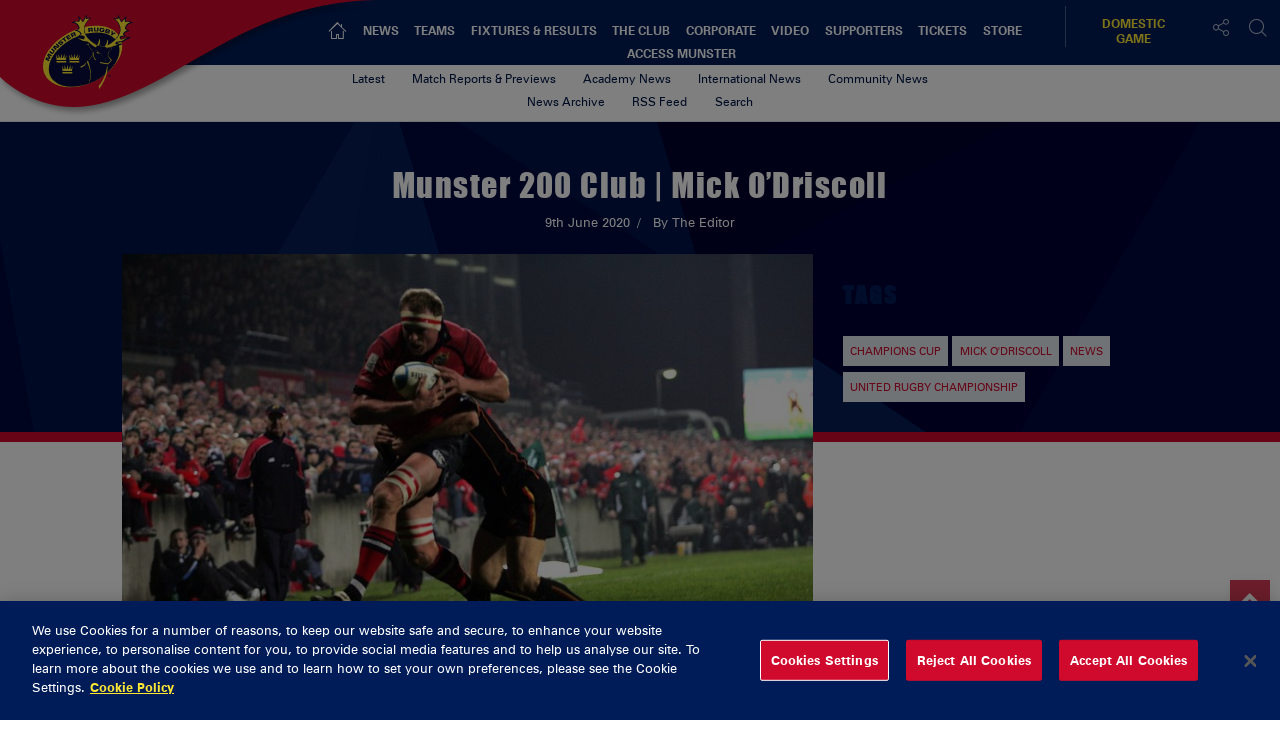

--- FILE ---
content_type: text/html; charset=UTF-8
request_url: https://www.munsterrugby.ie/2020/06/09/munster-200-club-mick-odriscoll/
body_size: 22976
content:
<!DOCTYPE html>
<html lang="en-GB" class="no-js">
<head>
        <meta charset="UTF-8">
    <meta name="viewport" content="width=device-width, initial-scale=1">
    <title>Munster Rugby | Munster 200 Club | Mick O&#8217;Driscoll  </title>
    <link rel="profile" href="https://gmpg.org/xfn/11">
        <meta name='robots' content='index, follow, max-image-preview:large, max-snippet:-1, max-video-preview:-1' />

	<!-- This site is optimized with the Yoast SEO plugin v23.6 - https://yoast.com/wordpress/plugins/seo/ -->
	<meta name="description" content="Munster Rugby - Munster 200 Club | Mick O&#039;Driscoll" />
	<link rel="canonical" href="https://www.munsterrugby.ie/2020/06/09/munster-200-club-mick-odriscoll/" />
	<meta property="og:locale" content="en_GB" />
	<meta property="og:type" content="article" />
	<meta property="og:title" content="Munster 200 Club | Mick O&#039;Driscoll - Munster Rugby" />
	<meta property="og:description" content="Munster Rugby - Munster 200 Club | Mick O&#039;Driscoll" />
	<meta property="og:url" content="https://www.munsterrugby.ie/2020/06/09/munster-200-club-mick-odriscoll/" />
	<meta property="og:site_name" content="Munster Rugby" />
	<meta property="article:published_time" content="2020-06-09T17:13:16+00:00" />
	<meta property="og:image" content="https://d2cx26qpfwuhvu.cloudfront.net/munster/wp-content/uploads/2020/06/09113935/inpho_00164440-1-e1591722748710.jpg" />
	<meta property="og:image:width" content="1024" />
	<meta property="og:image:height" content="684" />
	<meta property="og:image:type" content="image/jpeg" />
	<meta name="author" content="Sean Geary" />
	<meta name="twitter:card" content="summary_large_image" />
	<meta name="twitter:creator" content="@MunsterRugby" />
	<meta name="twitter:site" content="@MunsterRugby" />
	<meta name="twitter:label1" content="Written by" />
	<meta name="twitter:data1" content="Sean Geary" />
	<meta name="twitter:label2" content="Est. reading time" />
	<meta name="twitter:data2" content="3 minutes" />
	<script type="application/ld+json" class="yoast-schema-graph">{"@context":"https://schema.org","@graph":[{"@type":"Article","@id":"https://www.munsterrugby.ie/2020/06/09/munster-200-club-mick-odriscoll/#article","isPartOf":{"@id":"https://www.munsterrugby.ie/2020/06/09/munster-200-club-mick-odriscoll/"},"author":{"name":"Sean Geary","@id":"https://www.munsterrugby.ie/#/schema/person/eaa618648dfbb27bec96dda9d697e79b"},"headline":"Munster 200 Club | Mick O&#8217;Driscoll","datePublished":"2020-06-09T17:13:16+00:00","dateModified":"2020-06-09T17:13:16+00:00","mainEntityOfPage":{"@id":"https://www.munsterrugby.ie/2020/06/09/munster-200-club-mick-odriscoll/"},"wordCount":584,"publisher":{"@id":"https://www.munsterrugby.ie/#organization"},"image":{"@id":"https://www.munsterrugby.ie/2020/06/09/munster-200-club-mick-odriscoll/#primaryimage"},"thumbnailUrl":"https://d2cx26qpfwuhvu.cloudfront.net/munster/wp-content/uploads/2020/06/09113935/inpho_00164440-1-e1591722748710.jpg","articleSection":["Champions Cup","News","United Rugby Championship"],"inLanguage":"en-GB"},{"@type":"WebPage","@id":"https://www.munsterrugby.ie/2020/06/09/munster-200-club-mick-odriscoll/","url":"https://www.munsterrugby.ie/2020/06/09/munster-200-club-mick-odriscoll/","name":"Munster 200 Club | Mick O'Driscoll - Munster Rugby","isPartOf":{"@id":"https://www.munsterrugby.ie/#website"},"primaryImageOfPage":{"@id":"https://www.munsterrugby.ie/2020/06/09/munster-200-club-mick-odriscoll/#primaryimage"},"image":{"@id":"https://www.munsterrugby.ie/2020/06/09/munster-200-club-mick-odriscoll/#primaryimage"},"thumbnailUrl":"https://d2cx26qpfwuhvu.cloudfront.net/munster/wp-content/uploads/2020/06/09113935/inpho_00164440-1-e1591722748710.jpg","datePublished":"2020-06-09T17:13:16+00:00","dateModified":"2020-06-09T17:13:16+00:00","description":"Munster Rugby - Munster 200 Club | Mick O'Driscoll","breadcrumb":{"@id":"https://www.munsterrugby.ie/2020/06/09/munster-200-club-mick-odriscoll/#breadcrumb"},"inLanguage":"en-GB","potentialAction":[{"@type":"ReadAction","target":["https://www.munsterrugby.ie/2020/06/09/munster-200-club-mick-odriscoll/"]}]},{"@type":"ImageObject","inLanguage":"en-GB","@id":"https://www.munsterrugby.ie/2020/06/09/munster-200-club-mick-odriscoll/#primaryimage","url":"https://d2cx26qpfwuhvu.cloudfront.net/munster/wp-content/uploads/2020/06/09113935/inpho_00164440-1-e1591722748710.jpg","contentUrl":"https://d2cx26qpfwuhvu.cloudfront.net/munster/wp-content/uploads/2020/06/09113935/inpho_00164440-1-e1591722748710.jpg","width":1024,"height":684,"caption":"Mick O'Driscoll goes for the line against Dragons in December 2005."},{"@type":"BreadcrumbList","@id":"https://www.munsterrugby.ie/2020/06/09/munster-200-club-mick-odriscoll/#breadcrumb","itemListElement":[{"@type":"ListItem","position":1,"name":"Home","item":"https://www.munsterrugby.ie/"},{"@type":"ListItem","position":2,"name":"Munster 200 Club | Mick O&#8217;Driscoll"}]},{"@type":"WebSite","@id":"https://www.munsterrugby.ie/#website","url":"https://www.munsterrugby.ie/","name":"Munster Rugby","description":"Official website for Munster Rugby including information on Guinness PRO14 matches, EPCR Champions Cup matches and Domestic Rugby","publisher":{"@id":"https://www.munsterrugby.ie/#organization"},"potentialAction":[{"@type":"SearchAction","target":{"@type":"EntryPoint","urlTemplate":"https://www.munsterrugby.ie/?s={search_term_string}"},"query-input":{"@type":"PropertyValueSpecification","valueRequired":true,"valueName":"search_term_string"}}],"inLanguage":"en-GB"},{"@type":"Organization","@id":"https://www.munsterrugby.ie/#organization","name":"Munster Rugby","url":"https://www.munsterrugby.ie/","logo":{"@type":"ImageObject","inLanguage":"en-GB","@id":"https://www.munsterrugby.ie/#/schema/logo/image/","url":"","contentUrl":"","caption":"Munster Rugby"},"image":{"@id":"https://www.munsterrugby.ie/#/schema/logo/image/"},"sameAs":["https://x.com/MunsterRugby","https://www.instagram.com/munsterrugby/","https://www.youtube.com/user/MunsterView","https://en.wikipedia.org/wiki/Munster_Rugby"]},{"@type":"Person","@id":"https://www.munsterrugby.ie/#/schema/person/eaa618648dfbb27bec96dda9d697e79b","name":"Sean Geary","image":{"@type":"ImageObject","inLanguage":"en-GB","@id":"https://www.munsterrugby.ie/#/schema/person/image/","url":"https://secure.gravatar.com/avatar/fc8362cc6c3aa0e41cad0b64e2e841fa?s=96&d=mm&r=g","contentUrl":"https://secure.gravatar.com/avatar/fc8362cc6c3aa0e41cad0b64e2e841fa?s=96&d=mm&r=g","caption":"Sean Geary"},"url":"https://www.munsterrugby.ie/author/seangearymunsterrugby-ie/"}]}</script>
	<!-- / Yoast SEO plugin. -->


<link rel='dns-prefetch' href='//wpapi.soticservers.net' />
<link rel='dns-prefetch' href='//cdnjs.cloudflare.com' />
<link rel='dns-prefetch' href='//cdn.jsdelivr.net' />
<link rel='dns-prefetch' href='//use.fontawesome.com' />
<link rel='dns-prefetch' href='//unpkg.com' />
<link rel='dns-prefetch' href='//maxcdn.bootstrapcdn.com' />
<link rel='dns-prefetch' href='//fonts.googleapis.com' />
<link rel='stylesheet' id='fv-player-pro-css' href='https://www.munsterrugby.ie/wp-content/plugins/fv-player-pro/css/style.css?ver=0.7.37' type='text/css' media='all' />
<style id='pdfemb-pdf-embedder-viewer-style-inline-css' type='text/css'>
.wp-block-pdfemb-pdf-embedder-viewer{max-width:none}

</style>
<style id='classic-theme-styles-inline-css' type='text/css'>
/*! This file is auto-generated */
.wp-block-button__link{color:#fff;background-color:#32373c;border-radius:9999px;box-shadow:none;text-decoration:none;padding:calc(.667em + 2px) calc(1.333em + 2px);font-size:1.125em}.wp-block-file__button{background:#32373c;color:#fff;text-decoration:none}
</style>
<style id='global-styles-inline-css' type='text/css'>
body{--wp--preset--color--black: #000000;--wp--preset--color--cyan-bluish-gray: #abb8c3;--wp--preset--color--white: #ffffff;--wp--preset--color--pale-pink: #f78da7;--wp--preset--color--vivid-red: #cf2e2e;--wp--preset--color--luminous-vivid-orange: #ff6900;--wp--preset--color--luminous-vivid-amber: #fcb900;--wp--preset--color--light-green-cyan: #7bdcb5;--wp--preset--color--vivid-green-cyan: #00d084;--wp--preset--color--pale-cyan-blue: #8ed1fc;--wp--preset--color--vivid-cyan-blue: #0693e3;--wp--preset--color--vivid-purple: #9b51e0;--wp--preset--gradient--vivid-cyan-blue-to-vivid-purple: linear-gradient(135deg,rgba(6,147,227,1) 0%,rgb(155,81,224) 100%);--wp--preset--gradient--light-green-cyan-to-vivid-green-cyan: linear-gradient(135deg,rgb(122,220,180) 0%,rgb(0,208,130) 100%);--wp--preset--gradient--luminous-vivid-amber-to-luminous-vivid-orange: linear-gradient(135deg,rgba(252,185,0,1) 0%,rgba(255,105,0,1) 100%);--wp--preset--gradient--luminous-vivid-orange-to-vivid-red: linear-gradient(135deg,rgba(255,105,0,1) 0%,rgb(207,46,46) 100%);--wp--preset--gradient--very-light-gray-to-cyan-bluish-gray: linear-gradient(135deg,rgb(238,238,238) 0%,rgb(169,184,195) 100%);--wp--preset--gradient--cool-to-warm-spectrum: linear-gradient(135deg,rgb(74,234,220) 0%,rgb(151,120,209) 20%,rgb(207,42,186) 40%,rgb(238,44,130) 60%,rgb(251,105,98) 80%,rgb(254,248,76) 100%);--wp--preset--gradient--blush-light-purple: linear-gradient(135deg,rgb(255,206,236) 0%,rgb(152,150,240) 100%);--wp--preset--gradient--blush-bordeaux: linear-gradient(135deg,rgb(254,205,165) 0%,rgb(254,45,45) 50%,rgb(107,0,62) 100%);--wp--preset--gradient--luminous-dusk: linear-gradient(135deg,rgb(255,203,112) 0%,rgb(199,81,192) 50%,rgb(65,88,208) 100%);--wp--preset--gradient--pale-ocean: linear-gradient(135deg,rgb(255,245,203) 0%,rgb(182,227,212) 50%,rgb(51,167,181) 100%);--wp--preset--gradient--electric-grass: linear-gradient(135deg,rgb(202,248,128) 0%,rgb(113,206,126) 100%);--wp--preset--gradient--midnight: linear-gradient(135deg,rgb(2,3,129) 0%,rgb(40,116,252) 100%);--wp--preset--font-size--small: 13px;--wp--preset--font-size--medium: 20px;--wp--preset--font-size--large: 36px;--wp--preset--font-size--x-large: 42px;--wp--preset--spacing--20: 0.44rem;--wp--preset--spacing--30: 0.67rem;--wp--preset--spacing--40: 1rem;--wp--preset--spacing--50: 1.5rem;--wp--preset--spacing--60: 2.25rem;--wp--preset--spacing--70: 3.38rem;--wp--preset--spacing--80: 5.06rem;--wp--preset--shadow--natural: 6px 6px 9px rgba(0, 0, 0, 0.2);--wp--preset--shadow--deep: 12px 12px 50px rgba(0, 0, 0, 0.4);--wp--preset--shadow--sharp: 6px 6px 0px rgba(0, 0, 0, 0.2);--wp--preset--shadow--outlined: 6px 6px 0px -3px rgba(255, 255, 255, 1), 6px 6px rgba(0, 0, 0, 1);--wp--preset--shadow--crisp: 6px 6px 0px rgba(0, 0, 0, 1);}:where(.is-layout-flex){gap: 0.5em;}:where(.is-layout-grid){gap: 0.5em;}body .is-layout-flex{display: flex;}body .is-layout-flex{flex-wrap: wrap;align-items: center;}body .is-layout-flex > *{margin: 0;}body .is-layout-grid{display: grid;}body .is-layout-grid > *{margin: 0;}:where(.wp-block-columns.is-layout-flex){gap: 2em;}:where(.wp-block-columns.is-layout-grid){gap: 2em;}:where(.wp-block-post-template.is-layout-flex){gap: 1.25em;}:where(.wp-block-post-template.is-layout-grid){gap: 1.25em;}.has-black-color{color: var(--wp--preset--color--black) !important;}.has-cyan-bluish-gray-color{color: var(--wp--preset--color--cyan-bluish-gray) !important;}.has-white-color{color: var(--wp--preset--color--white) !important;}.has-pale-pink-color{color: var(--wp--preset--color--pale-pink) !important;}.has-vivid-red-color{color: var(--wp--preset--color--vivid-red) !important;}.has-luminous-vivid-orange-color{color: var(--wp--preset--color--luminous-vivid-orange) !important;}.has-luminous-vivid-amber-color{color: var(--wp--preset--color--luminous-vivid-amber) !important;}.has-light-green-cyan-color{color: var(--wp--preset--color--light-green-cyan) !important;}.has-vivid-green-cyan-color{color: var(--wp--preset--color--vivid-green-cyan) !important;}.has-pale-cyan-blue-color{color: var(--wp--preset--color--pale-cyan-blue) !important;}.has-vivid-cyan-blue-color{color: var(--wp--preset--color--vivid-cyan-blue) !important;}.has-vivid-purple-color{color: var(--wp--preset--color--vivid-purple) !important;}.has-black-background-color{background-color: var(--wp--preset--color--black) !important;}.has-cyan-bluish-gray-background-color{background-color: var(--wp--preset--color--cyan-bluish-gray) !important;}.has-white-background-color{background-color: var(--wp--preset--color--white) !important;}.has-pale-pink-background-color{background-color: var(--wp--preset--color--pale-pink) !important;}.has-vivid-red-background-color{background-color: var(--wp--preset--color--vivid-red) !important;}.has-luminous-vivid-orange-background-color{background-color: var(--wp--preset--color--luminous-vivid-orange) !important;}.has-luminous-vivid-amber-background-color{background-color: var(--wp--preset--color--luminous-vivid-amber) !important;}.has-light-green-cyan-background-color{background-color: var(--wp--preset--color--light-green-cyan) !important;}.has-vivid-green-cyan-background-color{background-color: var(--wp--preset--color--vivid-green-cyan) !important;}.has-pale-cyan-blue-background-color{background-color: var(--wp--preset--color--pale-cyan-blue) !important;}.has-vivid-cyan-blue-background-color{background-color: var(--wp--preset--color--vivid-cyan-blue) !important;}.has-vivid-purple-background-color{background-color: var(--wp--preset--color--vivid-purple) !important;}.has-black-border-color{border-color: var(--wp--preset--color--black) !important;}.has-cyan-bluish-gray-border-color{border-color: var(--wp--preset--color--cyan-bluish-gray) !important;}.has-white-border-color{border-color: var(--wp--preset--color--white) !important;}.has-pale-pink-border-color{border-color: var(--wp--preset--color--pale-pink) !important;}.has-vivid-red-border-color{border-color: var(--wp--preset--color--vivid-red) !important;}.has-luminous-vivid-orange-border-color{border-color: var(--wp--preset--color--luminous-vivid-orange) !important;}.has-luminous-vivid-amber-border-color{border-color: var(--wp--preset--color--luminous-vivid-amber) !important;}.has-light-green-cyan-border-color{border-color: var(--wp--preset--color--light-green-cyan) !important;}.has-vivid-green-cyan-border-color{border-color: var(--wp--preset--color--vivid-green-cyan) !important;}.has-pale-cyan-blue-border-color{border-color: var(--wp--preset--color--pale-cyan-blue) !important;}.has-vivid-cyan-blue-border-color{border-color: var(--wp--preset--color--vivid-cyan-blue) !important;}.has-vivid-purple-border-color{border-color: var(--wp--preset--color--vivid-purple) !important;}.has-vivid-cyan-blue-to-vivid-purple-gradient-background{background: var(--wp--preset--gradient--vivid-cyan-blue-to-vivid-purple) !important;}.has-light-green-cyan-to-vivid-green-cyan-gradient-background{background: var(--wp--preset--gradient--light-green-cyan-to-vivid-green-cyan) !important;}.has-luminous-vivid-amber-to-luminous-vivid-orange-gradient-background{background: var(--wp--preset--gradient--luminous-vivid-amber-to-luminous-vivid-orange) !important;}.has-luminous-vivid-orange-to-vivid-red-gradient-background{background: var(--wp--preset--gradient--luminous-vivid-orange-to-vivid-red) !important;}.has-very-light-gray-to-cyan-bluish-gray-gradient-background{background: var(--wp--preset--gradient--very-light-gray-to-cyan-bluish-gray) !important;}.has-cool-to-warm-spectrum-gradient-background{background: var(--wp--preset--gradient--cool-to-warm-spectrum) !important;}.has-blush-light-purple-gradient-background{background: var(--wp--preset--gradient--blush-light-purple) !important;}.has-blush-bordeaux-gradient-background{background: var(--wp--preset--gradient--blush-bordeaux) !important;}.has-luminous-dusk-gradient-background{background: var(--wp--preset--gradient--luminous-dusk) !important;}.has-pale-ocean-gradient-background{background: var(--wp--preset--gradient--pale-ocean) !important;}.has-electric-grass-gradient-background{background: var(--wp--preset--gradient--electric-grass) !important;}.has-midnight-gradient-background{background: var(--wp--preset--gradient--midnight) !important;}.has-small-font-size{font-size: var(--wp--preset--font-size--small) !important;}.has-medium-font-size{font-size: var(--wp--preset--font-size--medium) !important;}.has-large-font-size{font-size: var(--wp--preset--font-size--large) !important;}.has-x-large-font-size{font-size: var(--wp--preset--font-size--x-large) !important;}
.wp-block-navigation a:where(:not(.wp-element-button)){color: inherit;}
:where(.wp-block-post-template.is-layout-flex){gap: 1.25em;}:where(.wp-block-post-template.is-layout-grid){gap: 1.25em;}
:where(.wp-block-columns.is-layout-flex){gap: 2em;}:where(.wp-block-columns.is-layout-grid){gap: 2em;}
.wp-block-pullquote{font-size: 1.5em;line-height: 1.6;}
</style>
<link rel='stylesheet' id='edsanimate-animo-css-css' href='https://www.munsterrugby.ie/wp-content/plugins/animate-it/assets/css/animate-animo.css?ver=6.5.5' type='text/css' media='all' />
<link rel='stylesheet' id='bootstrap.min_css-css' href='https://www.munsterrugby.ie/wp-content/themes/munster/assets/css/bootstrap.min.css' type='text/css' media='all' />
<link rel='stylesheet' id='font_awesome_css-css' href='//maxcdn.bootstrapcdn.com/font-awesome/4.6.3/css/font-awesome.min.css' type='text/css' media='all' />
<link rel='stylesheet' id='slick_css-css' href='//cdn.jsdelivr.net/jquery.slick/1.6.0/slick.css?ver=4.6.1' type='text/css' media='all' />
<link rel='stylesheet' id='slick_theme_css-css' href='//cdn.jsdelivr.net/jquery.slick/1.6.0/slick-theme.css?ver=4.6.1' type='text/css' media='all' />
<link rel='stylesheet' id='jquery.mmenu.all.min_css-css' href='//cdnjs.cloudflare.com/ajax/libs/jQuery.mmenu/5.3.4/css/jquery.mmenu.all.min.css' type='text/css' media='all' />
<link rel='stylesheet' id='nano_gallery_css-css' href='//unpkg.com/nanogallery2/dist/css/nanogallery2.min.css' type='text/css' media='all' />
<link rel='stylesheet' id='style-base_css-css' href='https://www.munsterrugby.ie/wp-content/themes/munster/style-base.css?ver=6.5.5' type='text/css' media='all' />
<link rel='stylesheet' id='style-home_css-css' href='https://www.munsterrugby.ie/wp-content/themes/munster/style-home.css?ver=6.5.5' type='text/css' media='all' />
<link rel='stylesheet' id='style-content_css-css' href='https://www.munsterrugby.ie/wp-content/themes/munster/style-content.css?ver=6.5.5' type='text/css' media='all' />
<link rel='stylesheet' id='style-aggregator_css-css' href='https://www.munsterrugby.ie/wp-content/themes/munster/style-aggregator.css?ver=6.5.5' type='text/css' media='all' />
<link rel='stylesheet' id='style-fixture-results_css-css' href='https://www.munsterrugby.ie/wp-content/themes/munster/style-fixture-result.css?ver=6.5.5' type='text/css' media='all' />
<link rel='stylesheet' id='style-header-footer_css-css' href='https://www.munsterrugby.ie/wp-content/themes/munster/style-header-footer.css?ver=6.5.5' type='text/css' media='all' />
<link rel='stylesheet' id='style-match-stats_css-css' href='https://www.munsterrugby.ie/wp-content/themes/munster/style-match-stats.css?ver=6.5.5' type='text/css' media='all' />
<link rel='stylesheet' id='style-player_css-css' href='https://www.munsterrugby.ie/wp-content/themes/munster/style-player.css?ver=6.5.5' type='text/css' media='all' />
<link rel='stylesheet' id='style-animate_css-css' href='https://www.munsterrugby.ie/wp-content/themes/munster/style-animation.css?ver=6.5.5' type='text/css' media='all' />
<link rel='stylesheet' id='evcal_google_fonts-css' href='//fonts.googleapis.com/css?family=Oswald%3A400%2C300%7COpen+Sans%3A700%2C400%2C400i%7CRoboto%3A700%2C400&#038;ver=6.5.5' type='text/css' media='screen' />
<link rel='stylesheet' id='evcal_cal_default-css' href='//www.munsterrugby.ie/wp-content/plugins/eventON/assets/css/eventon_styles.css?ver=2.6.5' type='text/css' media='all' />
<link rel='stylesheet' id='evo_font_icons-css' href='//www.munsterrugby.ie/wp-content/plugins/eventON/assets/fonts/font-awesome.css?ver=2.6.5' type='text/css' media='all' />
<link rel='stylesheet' id='eventon_dynamic_styles-css' href='//www.munsterrugby.ie/wp-content/plugins/eventON/assets/css/eventon_dynamic_styles.css?ver=6.5.5' type='text/css' media='all' />
<script type="text/javascript" src="//wpapi.soticservers.net/tools/wordpress/js/jquery.min.js?ver=6.5.5" id="jquery-js"></script>
<script type="text/javascript" defer="defer" src="//cdnjs.cloudflare.com/ajax/libs/jqueryui/1.12.1/jquery-ui.min.js" id="jquery_ui-js"></script>
<script type="text/javascript" defer="defer" src="//cdn.jsdelivr.net/npm/axios/dist/axios.min.js" id="axios-js"></script>
<script type="text/javascript" defer="defer" src="//wpapi.soticservers.net/tools/wordpress/js/bootstrap.min.js" id="bootstrap_min_js-js"></script>
<script type="text/javascript" src="//cdn.jsdelivr.net/npm/vue@2.*" id="vue_js-js"></script>
<script type="text/javascript" defer="defer" src="//cdnjs.cloudflare.com/ajax/libs/Chart.js/2.3.0/Chart.min.js" id="chart_js-js"></script>
<script type="text/javascript" defer="defer" src="//use.fontawesome.com/6d0bcbf890.js" id="fontawesome_js-js"></script>
<script type="text/javascript" defer="defer" src="//cdnjs.cloudflare.com/ajax/libs/jquery.imagesloaded/4.1.1/imagesloaded.pkgd.min.js?ver=6.5.5" id="imagesloaded_min_js-js"></script>
<script type="text/javascript" defer="defer" src="//cdnjs.cloudflare.com/ajax/libs/lettering.js/0.7.0/jquery.lettering.min.js?ver=6.5.5" id="lettering_min_js-js"></script>
<script type="text/javascript" defer="defer" src="https://www.munsterrugby.ie/wp-content/themes/munster/assets/js/mobile-menu.js?ver=6.5.5" id="mobile-menu_js-js"></script>
<script type="text/javascript" defer="defer" src="//cdnjs.cloudflare.com/ajax/libs/mustache.js/2.2.1/mustache.min.js" id="mustache_js-js"></script>
<script type="text/javascript" defer="defer" src="//unpkg.com/nanogallery2/dist/jquery.nanogallery2.min.js" id="nano_gallery_js-js"></script>
<script type="text/javascript" defer="defer" src="//cdnjs.cloudflare.com/ajax/libs/packery/2.1.1/packery.pkgd.min.js?ver=6.5.5" id="packery_min_js-js"></script>
<script type="text/javascript" defer="defer" src="//cdn.jsdelivr.net/jquery.slick/1.6.0/slick.min.js" id="slick_min_js-js"></script>
<script type="text/javascript" defer="defer" src="//cdnjs.cloudflare.com/ajax/libs/smooth-scroll/10.2.0/js/smooth-scroll.min.js" id="smooth-scroll_min_js-js"></script>
<script type="text/javascript" id="aggregator_js-js-extra">
/* <![CDATA[ */
var WP_VARS = {"template_url":"https:\/\/www.munsterrugby.ie\/wp-content\/themes\/munster","base_url":"https:\/\/www.munsterrugby.ie","locale":"en_GB","path":"\/var\/www\/html\/wp-content\/themes\/munster","acf":{"article_author":"The Editor","quote":false,"twitter_post":""}};
/* ]]> */
</script>
<script type="text/javascript" defer="defer" src="https://www.munsterrugby.ie/wp-content/themes/munster/assets/js/aggregator.js?ver=6.5.5" id="aggregator_js-js"></script>
<script type="text/javascript" defer="defer" src="https://www.munsterrugby.ie/wp-content/themes/munster/assets/js/archive.js?ver=6.5.5" id="archive_js-js"></script>
<script type="text/javascript" defer="defer" src="https://www.munsterrugby.ie/wp-content/themes/munster/assets/js/audio.js?ver=6.5.5" id="audio_js-js"></script>
<script type="text/javascript" defer="defer" src="https://www.munsterrugby.ie/wp-content/themes/munster/assets/js/back-top.js?ver=6.5.5" id="back-top_js-js"></script>
<script type="text/javascript" defer="defer" src="https://www.munsterrugby.ie/wp-content/themes/munster/assets/js/data-tabNew.js?ver=6.5.5" id="data-tabnew_js-js"></script>
<script type="text/javascript" defer="defer" src="https://www.munsterrugby.ie/wp-content/themes/munster/assets/js/fixture-filters.js?ver=6.5.5" id="fixture-filters_js-js"></script>
<script type="text/javascript" defer="defer" src="https://www.munsterrugby.ie/wp-content/themes/munster/assets/js/gallery.js?ver=6.5.5" id="gallery_js-js"></script>
<script type="text/javascript" defer="defer" src="https://www.munsterrugby.ie/wp-content/themes/munster/assets/js/header.js?ver=6.5.5" id="header_js-js"></script>
<script type="text/javascript" defer="defer" src="https://www.munsterrugby.ie/wp-content/themes/munster/assets/js/menu.js?ver=6.5.5" id="menu_js-js"></script>
<script type="text/javascript" defer="defer" src="https://www.munsterrugby.ie/wp-content/themes/munster/assets/js/nano-gallery.js" id="nano_clientside_gallery_js-js"></script>
<script type="text/javascript" defer="defer" src="https://www.munsterrugby.ie/wp-content/themes/munster/assets/js/social-share.js?ver=6.5.5" id="social-share_js-js"></script>
<script type="text/javascript" defer="defer" src="https://www.munsterrugby.ie/wp-content/themes/munster/assets/js/social-board.js?ver=6.5.5" id="social-board_js-js"></script>
<script type="text/javascript" defer="defer" src="https://www.munsterrugby.ie/wp-content/themes/munster/assets/js/general.js?ver=6.5.5" id="general_js-js"></script>
<script type="text/javascript" defer="defer" src="https://www.munsterrugby.ie/wp-content/themes/munster/assets/js/scorebar.js?ver=6.5.5" id="scorebar_js-js"></script>
<script type="text/javascript" defer="defer" src="https://www.munsterrugby.ie/wp-content/themes/munster/assets/js/slider.js?ver=6.5.5" id="slider_js-js"></script>
<script type="text/javascript" defer="defer" src="https://www.munsterrugby.ie/wp-content/themes/munster/assets/js/team-stats.js?ver=6.5.5" id="team-stats_js-js"></script>
<script type="text/javascript" defer="defer" src="https://www.munsterrugby.ie/wp-content/themes/munster/assets/js/packery.js?ver=6.5.5" id="packery_js-js"></script>
<script type="text/javascript" defer="defer" src="https://www.munsterrugby.ie/wp-content/themes/munster/assets/js/player-stats.js?ver=6.5.5" id="player-stats_js-js"></script>
<script type="text/javascript" defer="defer" src="https://www.munsterrugby.ie/wp-content/themes/munster/assets/js/external/moment-locales.min.js?ver=6.5.5" id="moments_js-js"></script>
<script type="text/javascript" defer="defer" src="https://www.munsterrugby.ie/wp-content/themes/munster/assets/js/external/moment-timezone-with-data-2012-2022.min.js?ver=6.5.5" id="moments_data_js-js"></script>
<script type="text/javascript" defer="defer" src="https://www.munsterrugby.ie/wp-content/themes/munster/assets/js/your-time.js?ver=6.5.5" id="your_time_js-js"></script>
<link rel="https://api.w.org/" href="https://www.munsterrugby.ie/wp-json/" /><link rel="alternate" type="application/json" href="https://www.munsterrugby.ie/wp-json/wp/v2/posts/126703" /><link rel="EditURI" type="application/rsd+xml" title="RSD" href="https://www.munsterrugby.ie/wp/xmlrpc.php?rsd" />
<meta name="generator" content="WordPress 6.5.5" />
<link rel='shortlink' href='https://www.munsterrugby.ie/?p=126703' />
<link rel="alternate" type="application/json+oembed" href="https://www.munsterrugby.ie/wp-json/oembed/1.0/embed?url=https%3A%2F%2Fwww.munsterrugby.ie%2F2020%2F06%2F09%2Fmunster-200-club-mick-odriscoll%2F" />
<link rel="alternate" type="text/xml+oembed" href="https://www.munsterrugby.ie/wp-json/oembed/1.0/embed?url=https%3A%2F%2Fwww.munsterrugby.ie%2F2020%2F06%2F09%2Fmunster-200-club-mick-odriscoll%2F&#038;format=xml" />
<style type="text/css">
                    .ctl-bullets-container {
                display: table;
                position: fixed;
                right: 0;
                height: 100%;
                z-index: 1049;
                font-weight: normal;
            }</style><!-- Google Tag Manager -->
<script>(function(w,d,s,l,i){w[l]=w[l]||[];w[l].push({'gtm.start':
new Date().getTime(),event:'gtm.js'});var f=d.getElementsByTagName(s)[0],
j=d.createElement(s),dl=l!='dataLayer'?'&l='+l:'';j.async=true;j.src=
'https://www.googletagmanager.com/gtm.js?id='+i+dl;f.parentNode.insertBefore(j,f);
})(window,document,'script','dataLayer','GTM-5VLZL6T');</script>
<!-- End Google Tag Manager -->
		

<!-- EventON Version -->
<meta name="generator" content="EventON 2.6.5" />


    <link rel="apple-touch-icon" sizes="57x57" href="https://www.munsterrugby.ie/wp-content/themes/munster/assets/favicon/apple-icon-57x57.png">
    <link rel="apple-touch-icon" sizes="60x60" href="https://www.munsterrugby.ie/wp-content/themes/munster/assets/favicon/apple-icon-60x60.png">
    <link rel="apple-touch-icon" sizes="72x72" href="https://www.munsterrugby.ie/wp-content/themes/munster/assets/favicon/apple-icon-72x72.png">
    <link rel="apple-touch-icon" sizes="76x76" href="https://www.munsterrugby.ie/wp-content/themes/munster/assets/favicon/apple-icon-76x76.png">
    <link rel="apple-touch-icon" sizes="114x114" href="https://www.munsterrugby.ie/wp-content/themes/munster/assets/favicon/apple-icon-114x114.png">
    <link rel="apple-touch-icon" sizes="120x120" href="https://www.munsterrugby.ie/wp-content/themes/munster/assets/favicon/apple-icon-120x120.png">
    <link rel="apple-touch-icon" sizes="144x144" href="https://www.munsterrugby.ie/wp-content/themes/munster/assets/favicon/apple-icon-144x144.png">
    <link rel="apple-touch-icon" sizes="152x152" href="https://www.munsterrugby.ie/wp-content/themes/munster/assets/favicon/apple-icon-152x152.png">
    <link rel="apple-touch-icon" sizes="180x180" href="https://www.munsterrugby.ie/wp-content/themes/munster/assets/favicon/apple-icon-180x180.png">
    <link rel="icon" type="image/png" sizes="192x192"  href="https://www.munsterrugby.ie/wp-content/themes/munster/assets/favicon/android-icon-192x192.png">
    <link rel="icon" type="image/png" sizes="32x32" href="https://www.munsterrugby.ie/wp-content/themes/munster/assets/favicon/favicon-32x32.png">
    <link rel="icon" type="image/png" sizes="96x96" href="https://www.munsterrugby.ie/wp-content/themes/munster/assets/favicon/favicon-96x96.png">
    <link rel="icon" type="image/png" sizes="16x16" href="https://www.munsterrugby.ie/wp-content/themes/munster/assets/favicon/favicon-16x16.png">
    <link rel="shortcut icon" type="image/x-icon" href="https://www.munsterrugby.ie/wp-content/themes/munster/assets/favicon/munsterfavicon.ico">
    <meta name="msapplication-TileColor" content="#ffffff">
    <meta name="msapplication-TileImage" content="https://www.munsterrugby.ie/wp-content/themes/munster/assets/favicon/ms-icon-144x144.png">
    <meta name="theme-color" content="#ffffff">

    <!-- Widget Shortcode --><div id="text-2" class="  widget widget_text widget-shortcode area-dfps "><h2 class="widgettitle">DFP Header Area</h2>			<div class="textwidget"><script googletag.cmd.push(function() { googletag.display('div-gpt-ad-1479995068644-1'); }); async='async' src='https://www.googletagservices.com/tag/js/gpt.js'></script>
<script googletag.cmd.push(function() { googletag.display('div-gpt-ad-1479995068644-1'); });>
  var googletag = googletag || {};
  googletag.cmd = googletag.cmd || [];
</script>

<script googletag.cmd.push(function() { googletag.display('div-gpt-ad-1479995068644-1'); });>
  googletag.cmd.push(function() {
     googletag.defineSlot('/307380915/2016site-domestic-aggregatormpu-1', ['fluid'], 'div-gpt-ad-1492004239564-0').addService(googletag.pubads());
    googletag.defineSlot('/307380915/2016site-domestic-aggregatormpu-2', ['fluid'], 'div-gpt-ad-1492004239564-1').addService(googletag.pubads());
    googletag.defineSlot('/307380915/2016Site-AggregatorMPU-1', ['fluid'], 'div-gpt-ad-1479995068644-0').addService(googletag.pubads());
    googletag.defineSlot('/307380915/2016Site-AggregatorMPU-2', ['fluid'], 'div-gpt-ad-1479995068644-1').addService(googletag.pubads());
    googletag.defineSlot('/307380915/2016Site-FooterMPU-Left', ['fluid'], 'div-gpt-ad-1479995068644-2').addService(googletag.pubads());
    googletag.defineSlot('/307380915/2016Site-FooterMPU-Middle', ['fluid'], 'div-gpt-ad-1479995068644-3').addService(googletag.pubads());
    googletag.defineSlot('/307380915/2016Site-FooterMPU-Right', ['fluid'], 'div-gpt-ad-1479995068644-4').addService(googletag.pubads());
    googletag.defineSlot('/307380915/2016Site-RightCol-HalfPage', ['fluid'], 'div-gpt-ad-1479995068644-5').addService(googletag.pubads());
    googletag.defineSlot('/307380915/2016Site-Right-ColMPU', ['fluid'], 'div-gpt-ad-1479995068644-6').addService(googletag.pubads());
    googletag.defineSlot('/307380915/MPU-HomepageMatchBox', ['fluid'], 'div-gpt-ad-1527074075176-0').addService(googletag.pubads());
    googletag.defineSlot('/307380915/home-promo-1', ['fluid'], 'div-gpt-ad-1538645831463-0').addService(googletag.pubads());
    googletag.defineSlot('/307380915/home-promo-2', ['fluid'], 'div-gpt-ad-1538645791971-0').addService(googletag.pubads());
    googletag.defineSlot('/307380915/Homepage-Top-Promo-Banner', ['fluid'], 'div-gpt-ad-1665411771493-0').addService(googletag.pubads());
 googletag.pubads().enableSingleRequest();
googletag.enableServices();
  });
</script></div>
		</div><!-- /Widget Shortcode -->
</head>


<body data-rsssl=1 class="post-template-default single single-post postid-126703 single-format-standard">

<section id="mainSite">
    <header>
        <div id="siteHeader" class="container-fluid">
            <div class="row">
                <div class="siteHeader-logo">
                    <div class="logo-container">
                        <a href="/" title="Munster Rugby">
                            <img class="logo" src="https://cdn.soticservers.net/tools/images/teams/logos/RUGBY969513/d/MUNS1976.svg" alt="Munster Rugby">
                        </a>
                    </div>
                </div>

                <div class="col-xs-12 col-md-8 col-md-offset-2 siteHeader-menu">
                    <div class="header--menu">
                            <div role="navigation">
                                <div class="navigation">
                                    <div class="navbar-header hidden-md">
                                        <a href="#menuMob"><button id="trigger-overlay" type="button">
                                        <i class="fa fa-bars" aria-hidden="true"></i>
                                        </button></a>
                                    </div>
                                    <div class="hidden-xs hidden-sm">
                                        <div id="cssmenu" class="menu-main-navigation-container"><ul id="menu-main-navigation" class="menu"><li class="icon-home menu-item menu-item-type-custom menu-item-object-custom"><a title="Home" href="/" class="menu__link"><span>Home</span></a><span class="open"></span></li>
<li class="menu-item menu-item-type-post_type menu-item-object-page menu-item-has-children has-sub"><a title="News" href="https://www.munsterrugby.ie/news/" class="menu__link"><span>News</span></a><span class="open"></span>
<ul class='sub-menu'>
	<li class="menu-item menu-item-type-post_type menu-item-object-page"><a title="Munster Rugby News" href="https://www.munsterrugby.ie/news/munster-rugby-news/" class="menu__link"><span>Latest</span></a><span class="open"></span></li>
	<li class="menu-item menu-item-type-post_type menu-item-object-page"><a title="Match Reports &#038; Previews" href="https://www.munsterrugby.ie/news/reports-previews/" class="menu__link"><span>Match Reports &#038; Previews</span></a><span class="open"></span></li>
	<li class="menu-item menu-item-type-post_type menu-item-object-page"><a title="Academy News" href="https://www.munsterrugby.ie/news/academy-news/" class="menu__link"><span>Academy News</span></a><span class="open"></span></li>
	<li class="menu-item menu-item-type-post_type menu-item-object-page"><a title="International News" href="https://www.munsterrugby.ie/news/international-news/" class="menu__link"><span>International News</span></a><span class="open"></span></li>
	<li class="menu-item menu-item-type-post_type menu-item-object-page"><a title="Community News" href="https://www.munsterrugby.ie/news/community-news/" class="menu__link"><span>Community News</span></a><span class="open"></span></li>
	<li class="menu-item menu-item-type-post_type menu-item-object-page"><a title="News Archive" href="https://www.munsterrugby.ie/news/news-archive/" class="menu__link"><span>News Archive</span></a><span class="open"></span></li>
	<li class="menu-item menu-item-type-custom menu-item-object-custom"><a title="RSS Feed" target="_blank" href="https://www.munsterrugby.ie/feed" class="menu__link"><span>RSS Feed</span></a><span class="open"></span></li>
	<li class="menu-item menu-item-type-post_type menu-item-object-page"><a title="Search" href="https://www.munsterrugby.ie/news/search/" class="menu__link"><span>Search</span></a><span class="open"></span></li>
</ul>
</li>
<li class="menu-item menu-item-type-post_type menu-item-object-page menu-item-has-children has-sub"><a title="Teams" href="https://www.munsterrugby.ie/teams/" class="menu__link"><span>Teams</span></a><span class="open"></span>
<ul class='sub-menu'>
	<li class="menu-item menu-item-type-post_type menu-item-object-page"><a title="Mens Squad" href="https://www.munsterrugby.ie/teams/munster-squad/" class="menu__link"><span>Men’s Squad</span></a><span class="open"></span></li>
	<li class="menu-item menu-item-type-post_type menu-item-object-page"><a href="https://www.munsterrugby.ie/teams/munster-women-senior-squad/" class="menu__link"><span>Women&#8217;s Squad</span></a><span class="open"></span></li>
	<li class="menu-item menu-item-type-post_type menu-item-object-page"><a title="Historic Squads" href="https://www.munsterrugby.ie/teams/historic-squads/" class="menu__link"><span>Historic Men&#8217;s Squads</span></a><span class="open"></span></li>
	<li class="menu-item menu-item-type-post_type menu-item-object-page"><a href="https://www.munsterrugby.ie/teams/womens-historic-squads/" class="menu__link"><span>Historic Women&#8217;s Squads</span></a><span class="open"></span></li>
	<li class="menu-item menu-item-type-post_type menu-item-object-page"><a title="Coaching &#038; Management Staff" href="https://www.munsterrugby.ie/teams/coaching-management-staff/" class="menu__link"><span>Men’s Team Coaches</span></a><span class="open"></span></li>
	<li class="menu-item menu-item-type-post_type menu-item-object-page"><a title="Team Statistics" href="https://www.munsterrugby.ie/teams/team-stats/" class="menu__link"><span>Men&#8217;s Team Statistics</span></a><span class="open"></span></li>
	<li class="menu-item menu-item-type-post_type menu-item-object-page"><a title="Player Statistics" href="https://www.munsterrugby.ie/teams/player-stats/" class="menu__link"><span>Men&#8217;s Player Statistics</span></a><span class="open"></span></li>
	<li class="menu-item menu-item-type-post_type menu-item-object-page"><a href="https://www.munsterrugby.ie/teams/historic-records/" class="menu__link"><span>Men&#8217;s Historic Records</span></a><span class="open"></span></li>
	<li class="menu-item menu-item-type-post_type menu-item-object-page"><a title="Academy Squad" href="https://www.munsterrugby.ie/teams/academy-squad/" class="menu__link"><span>Academy Squad</span></a><span class="open"></span></li>
	<li class="menu-item menu-item-type-post_type menu-item-object-page"><a title="About the Academy" href="https://www.munsterrugby.ie/teams/about-the-academy/" class="menu__link"><span>About The Academy</span></a><span class="open"></span></li>
</ul>
</li>
<li class="menu-item menu-item-type-post_type menu-item-object-page menu-item-has-children has-sub"><a href="https://www.munsterrugby.ie/munster-rugby-fixtures-results/" class="menu__link"><span>Fixtures &#038; Results</span></a><span class="open"></span>
<ul class='sub-menu'>
	<li class="menu-item menu-item-type-post_type menu-item-object-page"><a title="Fixtures &#038; Results" href="https://www.munsterrugby.ie/munster-rugby-fixtures-results/" class="menu__link"><span>Men&#8217;s Team</span></a><span class="open"></span></li>
	<li class="menu-item menu-item-type-custom menu-item-object-custom"><a href="https://www.munsterrugby.ie/domestic/domestic-fixtures-results/womens-fixtures-and-results/" class="menu__link"><span>Women&#8217;s Team</span></a><span class="open"></span></li>
	<li class="menu-item menu-item-type-post_type menu-item-object-page"><a href="https://www.munsterrugby.ie/fixtures-results/munster-a-fixtures/" class="menu__link"><span>Munster A</span></a><span class="open"></span></li>
	<li class="menu-item menu-item-type-post_type menu-item-object-page"><a title="Guinness PRO12 League Table" href="https://www.munsterrugby.ie/fixtures-results/guinness-pro14-league-table/" class="menu__link"><span>URC Table</span></a><span class="open"></span></li>
	<li class="menu-item menu-item-type-post_type menu-item-object-page"><a title="European Champions Cup Table" href="https://www.munsterrugby.ie/fixtures-results/champions-cup-table/" class="menu__link"><span>Champions Cup Table</span></a><span class="open"></span></li>
	<li class="menu-item menu-item-type-custom menu-item-object-custom"><a href="https://www.irishrugby.ie/provincial/womens-interprovincial-championship/womens-interprovincial-table/" class="menu__link"><span>Women&#8217;s Interpro Championship Table</span></a><span class="open"></span></li>
	<li class="menu-item menu-item-type-post_type menu-item-object-page"><a href="https://www.munsterrugby.ie/fixtures-results/guinness-pro14-rainbow-cup-table/" class="menu__link"><span>Rainbow Cup Table</span></a><span class="open"></span></li>
	<li class="menu-item menu-item-type-post_type menu-item-object-page"><a title="British and Irish Cup Table" href="https://www.munsterrugby.ie/fixtures-results/celtic-cup-table/" class="menu__link"><span>Celtic Cup Table</span></a><span class="open"></span></li>
	<li class="menu-item menu-item-type-post_type menu-item-object-page"><a href="https://www.munsterrugby.ie/fixtures-results/british-irish-cup-tables/" class="menu__link"><span>British &#038; Irish Cup Tables</span></a><span class="open"></span></li>
</ul>
</li>
<li class="munster-domestic-link menu-item menu-item-type-post_type menu-item-object-page"><a href="https://www.munsterrugby.ie/domestic/" class="menu__link"><span>Domestic Rugby</span></a><span class="open"></span></li>
<li class="menu-item menu-item-type-post_type menu-item-object-page menu-item-has-children has-sub"><a title="The Club" href="https://www.munsterrugby.ie/the-club/" class="menu__link"><span>The Club</span></a><span class="open"></span>
<ul class='sub-menu'>
	<li class="menu-item menu-item-type-post_type menu-item-object-page menu-item-has-children has-sub"><a title="In the Community" href="https://www.munsterrugby.ie/the-club/in-the-community/" class="menu__link"><span>In the Community</span></a><span class="open"></span>
	<ul class='sub-menu'>
		<li class="menu-item menu-item-type-post_type menu-item-object-page"><a title="In the Community News" href="https://www.munsterrugby.ie/the-club/in-the-community/in-the-community-news/" class="menu__link"><span>In the Community News</span></a><span class="open"></span></li>
		<li class="menu-item menu-item-type-post_type menu-item-object-page"><a title="Nominated Charity Programme" href="https://www.munsterrugby.ie/the-club/in-the-community/nominated-charity-programme/" class="menu__link"><span>Nominated Charity Programme</span></a><span class="open"></span></li>
	</ul>
</li>
	<li class="menu-item menu-item-type-post_type menu-item-object-page menu-item-has-children has-sub"><a title="About Munster Rugby" href="https://www.munsterrugby.ie/the-club/about-munster-rugby/" class="menu__link"><span>About Munster Rugby</span></a><span class="open"></span>
	<ul class='sub-menu'>
		<li class="menu-item menu-item-type-post_type menu-item-object-page"><a title="History Timeline" href="https://www.munsterrugby.ie/the-club/about-munster-rugby/history-timeline/" class="menu__link"><span>History Timeline</span></a><span class="open"></span></li>
		<li class="menu-item menu-item-type-post_type menu-item-object-page"><a title="The Munster Crest" href="https://www.munsterrugby.ie/the-club/about-munster-rugby/the-munster-crest/" class="menu__link"><span>The Munster Crest</span></a><span class="open"></span></li>
		<li class="menu-item menu-item-type-post_type menu-item-object-page"><a title="Vision and Values" href="https://www.munsterrugby.ie/the-club/about-munster-rugby/vision-and-values/" class="menu__link"><span>Vision and Values</span></a><span class="open"></span></li>
		<li class="menu-item menu-item-type-post_type menu-item-object-page"><a href="https://www.munsterrugby.ie/the-club/about-munster-rugby/munster-rugby-award-winners/" class="menu__link"><span>Award Winners</span></a><span class="open"></span></li>
	</ul>
</li>
	<li class="menu-item menu-item-type-post_type menu-item-object-page menu-item-has-children has-sub"><a title="Stadia" href="https://www.munsterrugby.ie/the-club/stadia/" class="menu__link"><span>Stadia</span></a><span class="open"></span>
	<ul class='sub-menu'>
		<li class="menu-item menu-item-type-post_type menu-item-object-page"><a title="Irish Independent Park" href="https://www.munsterrugby.ie/the-club/stadia/virgin-media-park/" class="menu__link"><span>Virgin Media Park</span></a><span class="open"></span></li>
		<li class="menu-item menu-item-type-post_type menu-item-object-page"><a title="Thomond Park" href="https://www.munsterrugby.ie/the-club/stadia/thomond-park/" class="menu__link"><span>Thomond Park</span></a><span class="open"></span></li>
	</ul>
</li>
	<li class="menu-item menu-item-type-post_type menu-item-object-page"><a title="Contact Us" href="https://www.munsterrugby.ie/the-club/contact-us/" class="menu__link"><span>Contact Us</span></a><span class="open"></span></li>
	<li class="menu-item menu-item-type-post_type menu-item-object-page"><a title="Careers" href="https://www.munsterrugby.ie/the-club/careers/" class="menu__link"><span>Careers</span></a><span class="open"></span></li>
	<li class="menu-item menu-item-type-custom menu-item-object-custom"><a href="https://d2cx26qpfwuhvu.cloudfront.net/munster/wp-content/uploads/2024/10/30145431/Munster-Climate-Transition-Action-Plan.pdf" class="menu__link"><span>Climate Transition Action Plan</span></a><span class="open"></span></li>
	<li class="menu-item menu-item-type-post_type menu-item-object-page"><a href="https://www.munsterrugby.ie/the-club/sustainability/" class="menu__link"><span>Sustainability</span></a><span class="open"></span></li>
	<li class="menu-item menu-item-type-custom menu-item-object-custom"><a href="https://d2cx26qpfwuhvu.cloudfront.net/munster/wp-content/uploads/2025/11/14113842/Gender-Pay-Gap-report_14_11_25.pdf" class="menu__link"><span>Gender Pay Gap Report</span></a><span class="open"></span></li>
</ul>
</li>
<li class="menu-item menu-item-type-post_type menu-item-object-page menu-item-has-children has-sub"><a title="Corporate" href="https://www.munsterrugby.ie/corporate/" class="menu__link"><span>Corporate</span></a><span class="open"></span>
<ul class='sub-menu'>
	<li class="menu-item menu-item-type-custom menu-item-object-custom"><a href="https://www.seatunique.com/sport-tickets/rugby-union/munster-rugby-tickets" class="menu__link"><span>Hospitality</span></a><span class="open"></span></li>
	<li class="menu-item menu-item-type-post_type menu-item-object-page menu-item-has-children has-sub"><a href="https://www.munsterrugby.ie/corporate/munster-rugby-global-dinners/" class="menu__link"><span>Global Dinners</span></a><span class="open"></span>
	<ul class='sub-menu'>
		<li class="menu-item menu-item-type-post_type menu-item-object-page"><a href="https://www.munsterrugby.ie/dublin-dinner/" class="menu__link"><span>Dublin Dinner</span></a><span class="open"></span></li>
		<li class="menu-item menu-item-type-post_type menu-item-object-page"><a href="https://www.munsterrugby.ie/london-dinner/" class="menu__link"><span>London Dinner</span></a><span class="open"></span></li>
		<li class="menu-item menu-item-type-post_type menu-item-object-page"><a href="https://www.munsterrugby.ie/new-york/" class="menu__link"><span>New York Event</span></a><span class="open"></span></li>
	</ul>
</li>
	<li class="menu-item menu-item-type-post_type menu-item-object-page"><a href="https://www.munsterrugby.ie/hpl/" class="menu__link"><span>High Performance Leadership Programme</span></a><span class="open"></span></li>
	<li class="menu-item menu-item-type-post_type menu-item-object-page"><a title="Sponsors" href="https://www.munsterrugby.ie/corporate/sponsors/" class="menu__link"><span>Sponsors</span></a><span class="open"></span></li>
	<li class="menu-item menu-item-type-post_type menu-item-object-page"><a title="Advertising" href="https://www.munsterrugby.ie/corporate/advertising/" class="menu__link"><span>Advertising</span></a><span class="open"></span></li>
</ul>
</li>
<li class="menu-item menu-item-type-post_type menu-item-object-page menu-item-has-children has-sub"><a title="Video" href="https://www.munsterrugby.ie/videos/" class="menu__link"><span>Video</span></a><span class="open"></span>
<ul class='sub-menu'>
	<li class="menu-item menu-item-type-post_type menu-item-object-page"><a title="Videos" href="https://www.munsterrugby.ie/videos/munster-view/" class="menu__link"><span>Munster View</span></a><span class="open"></span></li>
	<li class="menu-item menu-item-type-post_type menu-item-object-page"><a title="Podcasts" href="https://www.munsterrugby.ie/videos/podcasts/" class="menu__link"><span>Podcasts</span></a><span class="open"></span></li>
</ul>
</li>
<li class="menu-item menu-item-type-post_type menu-item-object-page menu-item-has-children has-sub"><a title="Fans" href="https://www.munsterrugby.ie/fans/" class="menu__link"><span>Supporters</span></a><span class="open"></span>
<ul class='sub-menu'>
	<li class="menu-item menu-item-type-custom menu-item-object-custom"><a target="_blank" href="https://www.mrsc.ie/" class="menu__link"><span>Supporters Club</span></a><span class="open"></span></li>
	<li class="menu-item menu-item-type-post_type menu-item-object-page"><a title="Fans News" href="https://www.munsterrugby.ie/fans/fans-news/" class="menu__link"><span>Supporters News</span></a><span class="open"></span></li>
	<li class="menu-item menu-item-type-post_type menu-item-object-page"><a href="https://www.munsterrugby.ie/fans/latest-galleries/" class="menu__link"><span>Latest Galleries</span></a><span class="open"></span></li>
	<li class="menu-item menu-item-type-post_type menu-item-object-page"><a title="Matchday Information" href="https://www.munsterrugby.ie/fans/matchday-information/" class="menu__link"><span>Matchday Information</span></a><span class="open"></span></li>
	<li class="menu-item menu-item-type-post_type menu-item-object-page"><a title="Your Questions Answered" href="https://www.munsterrugby.ie/fans/state-of-play/" class="menu__link"><span>State of Play</span></a><span class="open"></span></li>
	<li class="menu-item menu-item-type-post_type menu-item-object-page"><a title="Munster Rugby Ezine" href="https://www.munsterrugby.ie/fans/munster-rugby-ezine/" class="menu__link"><span>Munster Rugby Ezine</span></a><span class="open"></span></li>
	<li class="menu-item menu-item-type-custom menu-item-object-custom"><a target="_blank" href="https://www.lifestylesports.com/ie/munster-rugby/?utm_source=munsterwebsite&amp;utm_medium=menu&amp;utm_campaign=menutop" class="menu__link"><span>Life Style Sports</span></a><span class="open"></span></li>
	<li class="menu-item menu-item-type-custom menu-item-object-custom"><a target="_blank" href="https://www.rugbytravel.ie/provincial-rugby/munster-sports-travel/" class="menu__link"><span>Travel</span></a><span class="open"></span></li>
</ul>
</li>
<li class="menu-item menu-item-type-post_type menu-item-object-page menu-item-has-children has-sub"><a title="Tickets" href="https://www.munsterrugby.ie/tickets/" class="menu__link"><span>Tickets</span></a><span class="open"></span>
<ul class='sub-menu'>
	<li class="menu-item menu-item-type-post_type menu-item-object-page"><a href="https://www.munsterrugby.ie/tickets/tickets-news/" class="menu__link"><span>Ticket News</span></a><span class="open"></span></li>
	<li class="menu-item menu-item-type-custom menu-item-object-custom"><a target="_blank" href="https://am.ticketmaster.com/munster/" class="menu__link"><span>Account Login</span></a><span class="open"></span></li>
	<li class="menu-item menu-item-type-post_type menu-item-object-page"><a title="Buy Tickets" href="https://www.munsterrugby.ie/tickets/buy-tickets/" class="menu__link"><span>Buy Tickets</span></a><span class="open"></span></li>
	<li class="menu-item menu-item-type-custom menu-item-object-custom"><a href="https://www.seatunique.com/sport-tickets/rugby-union/munster-rugby-tickets" class="menu__link"><span>Buy Hospitality</span></a><span class="open"></span></li>
	<li class="menu-item menu-item-type-post_type menu-item-object-page"><a title="Season Tickets Info" href="https://www.munsterrugby.ie/tickets/season-tickets-info/" class="menu__link"><span>Season Ticket Features</span></a><span class="open"></span></li>
	<li class="menu-item menu-item-type-post_type menu-item-object-page"><a title="Ticket Stadium Plans" href="https://www.munsterrugby.ie/tickets/ticket-stadium-plans/" class="menu__link"><span>Stadium Plans</span></a><span class="open"></span></li>
	<li class="menu-item menu-item-type-post_type menu-item-object-page"><a title="10 Year Ticket Holders" href="https://www.munsterrugby.ie/tickets/10-year-ticket-holders/" class="menu__link"><span>10 Year Ticket Features</span></a><span class="open"></span></li>
	<li class="menu-item menu-item-type-post_type menu-item-object-page"><a title="Ticket Policies" href="https://www.munsterrugby.ie/tickets/ticket-policies/" class="menu__link"><span>Ticket Policies</span></a><span class="open"></span></li>
	<li class="menu-item menu-item-type-post_type menu-item-object-page"><a title="Wheelchair/Disabled Information" href="https://www.munsterrugby.ie/tickets/wheelchairaccessible-information/" class="menu__link"><span>Wheelchair And Accessible Seating</span></a><span class="open"></span></li>
	<li class="menu-item menu-item-type-post_type menu-item-object-page"><a title="Tickets Contacts" href="https://www.munsterrugby.ie/tickets/ticket-office-contact-info/" class="menu__link"><span>Ticket Office Contact Info</span></a><span class="open"></span></li>
</ul>
</li>
<li class="menu-item menu-item-type-custom menu-item-object-custom"><a target="_blank" href="https://www.lifestylesports.com/ie/munster-rugby/?utm_source=munsterwebsite&amp;utm_medium=menu&amp;utm_campaign=menutop" class="menu__link"><span>Store</span></a><span class="open"></span></li>
<li class="menu-item menu-item-type-custom menu-item-object-custom"><a href="https://accessmunster.ie/" class="menu__link"><span>Access Munster</span></a><span class="open"></span></li>
</ul></div>                                    </div>
                                </div>
                            </div>
                        </div>
                </div>


            <div class="col-xs-6 col-xs-offset-6 col-md-2 col-md-offset-0 siteHeader-moreLinks">
                <div class="siteHeader-domestic">
                    <ul class="domestic-site">
                        <li> <a href="/domestic/" class="domesticLink" title="Munster Rugby Domestic Game"> Domestic <span>Game</span> </a></li>
                    </ul>
                </div>

                <div class="hidden-xs hidden-sm siteHeader-socialsearch">
                    <div class="icon-Share">
                    </div>

                    <div class="icon-Search">
                    </div>
                </div>
            </div>
        </div>
    </div>

    <div class="hidden-md">
        <nav id="menuMob">
            <div id="cssmenu" class="menu-main-navigation-container"><ul id="menu-main-navigation-1" class="menu"><li class="icon-home menu-item menu-item-type-custom menu-item-object-custom"><a title="Home" href="/" class="menu__link"><span>Home</span></a><span class="open"></span></li>
<li class="menu-item menu-item-type-post_type menu-item-object-page menu-item-has-children has-sub"><a title="News" href="https://www.munsterrugby.ie/news/" class="menu__link"><span>News</span></a><span class="open"></span>
<ul class='sub-menu'>
	<li class="menu-item menu-item-type-post_type menu-item-object-page"><a title="Munster Rugby News" href="https://www.munsterrugby.ie/news/munster-rugby-news/" class="menu__link"><span>Latest</span></a><span class="open"></span></li>
	<li class="menu-item menu-item-type-post_type menu-item-object-page"><a title="Match Reports &#038; Previews" href="https://www.munsterrugby.ie/news/reports-previews/" class="menu__link"><span>Match Reports &#038; Previews</span></a><span class="open"></span></li>
	<li class="menu-item menu-item-type-post_type menu-item-object-page"><a title="Academy News" href="https://www.munsterrugby.ie/news/academy-news/" class="menu__link"><span>Academy News</span></a><span class="open"></span></li>
	<li class="menu-item menu-item-type-post_type menu-item-object-page"><a title="International News" href="https://www.munsterrugby.ie/news/international-news/" class="menu__link"><span>International News</span></a><span class="open"></span></li>
	<li class="menu-item menu-item-type-post_type menu-item-object-page"><a title="Community News" href="https://www.munsterrugby.ie/news/community-news/" class="menu__link"><span>Community News</span></a><span class="open"></span></li>
	<li class="menu-item menu-item-type-post_type menu-item-object-page"><a title="News Archive" href="https://www.munsterrugby.ie/news/news-archive/" class="menu__link"><span>News Archive</span></a><span class="open"></span></li>
	<li class="menu-item menu-item-type-custom menu-item-object-custom"><a title="RSS Feed" target="_blank" href="https://www.munsterrugby.ie/feed" class="menu__link"><span>RSS Feed</span></a><span class="open"></span></li>
	<li class="menu-item menu-item-type-post_type menu-item-object-page"><a title="Search" href="https://www.munsterrugby.ie/news/search/" class="menu__link"><span>Search</span></a><span class="open"></span></li>
</ul>
</li>
<li class="menu-item menu-item-type-post_type menu-item-object-page menu-item-has-children has-sub"><a title="Teams" href="https://www.munsterrugby.ie/teams/" class="menu__link"><span>Teams</span></a><span class="open"></span>
<ul class='sub-menu'>
	<li class="menu-item menu-item-type-post_type menu-item-object-page"><a title="Mens Squad" href="https://www.munsterrugby.ie/teams/munster-squad/" class="menu__link"><span>Men’s Squad</span></a><span class="open"></span></li>
	<li class="menu-item menu-item-type-post_type menu-item-object-page"><a href="https://www.munsterrugby.ie/teams/munster-women-senior-squad/" class="menu__link"><span>Women&#8217;s Squad</span></a><span class="open"></span></li>
	<li class="menu-item menu-item-type-post_type menu-item-object-page"><a title="Historic Squads" href="https://www.munsterrugby.ie/teams/historic-squads/" class="menu__link"><span>Historic Men&#8217;s Squads</span></a><span class="open"></span></li>
	<li class="menu-item menu-item-type-post_type menu-item-object-page"><a href="https://www.munsterrugby.ie/teams/womens-historic-squads/" class="menu__link"><span>Historic Women&#8217;s Squads</span></a><span class="open"></span></li>
	<li class="menu-item menu-item-type-post_type menu-item-object-page"><a title="Coaching &#038; Management Staff" href="https://www.munsterrugby.ie/teams/coaching-management-staff/" class="menu__link"><span>Men’s Team Coaches</span></a><span class="open"></span></li>
	<li class="menu-item menu-item-type-post_type menu-item-object-page"><a title="Team Statistics" href="https://www.munsterrugby.ie/teams/team-stats/" class="menu__link"><span>Men&#8217;s Team Statistics</span></a><span class="open"></span></li>
	<li class="menu-item menu-item-type-post_type menu-item-object-page"><a title="Player Statistics" href="https://www.munsterrugby.ie/teams/player-stats/" class="menu__link"><span>Men&#8217;s Player Statistics</span></a><span class="open"></span></li>
	<li class="menu-item menu-item-type-post_type menu-item-object-page"><a href="https://www.munsterrugby.ie/teams/historic-records/" class="menu__link"><span>Men&#8217;s Historic Records</span></a><span class="open"></span></li>
	<li class="menu-item menu-item-type-post_type menu-item-object-page"><a title="Academy Squad" href="https://www.munsterrugby.ie/teams/academy-squad/" class="menu__link"><span>Academy Squad</span></a><span class="open"></span></li>
	<li class="menu-item menu-item-type-post_type menu-item-object-page"><a title="About the Academy" href="https://www.munsterrugby.ie/teams/about-the-academy/" class="menu__link"><span>About The Academy</span></a><span class="open"></span></li>
</ul>
</li>
<li class="menu-item menu-item-type-post_type menu-item-object-page menu-item-has-children has-sub"><a href="https://www.munsterrugby.ie/munster-rugby-fixtures-results/" class="menu__link"><span>Fixtures &#038; Results</span></a><span class="open"></span>
<ul class='sub-menu'>
	<li class="menu-item menu-item-type-post_type menu-item-object-page"><a title="Fixtures &#038; Results" href="https://www.munsterrugby.ie/munster-rugby-fixtures-results/" class="menu__link"><span>Men&#8217;s Team</span></a><span class="open"></span></li>
	<li class="menu-item menu-item-type-custom menu-item-object-custom"><a href="https://www.munsterrugby.ie/domestic/domestic-fixtures-results/womens-fixtures-and-results/" class="menu__link"><span>Women&#8217;s Team</span></a><span class="open"></span></li>
	<li class="menu-item menu-item-type-post_type menu-item-object-page"><a href="https://www.munsterrugby.ie/fixtures-results/munster-a-fixtures/" class="menu__link"><span>Munster A</span></a><span class="open"></span></li>
	<li class="menu-item menu-item-type-post_type menu-item-object-page"><a title="Guinness PRO12 League Table" href="https://www.munsterrugby.ie/fixtures-results/guinness-pro14-league-table/" class="menu__link"><span>URC Table</span></a><span class="open"></span></li>
	<li class="menu-item menu-item-type-post_type menu-item-object-page"><a title="European Champions Cup Table" href="https://www.munsterrugby.ie/fixtures-results/champions-cup-table/" class="menu__link"><span>Champions Cup Table</span></a><span class="open"></span></li>
	<li class="menu-item menu-item-type-custom menu-item-object-custom"><a href="https://www.irishrugby.ie/provincial/womens-interprovincial-championship/womens-interprovincial-table/" class="menu__link"><span>Women&#8217;s Interpro Championship Table</span></a><span class="open"></span></li>
	<li class="menu-item menu-item-type-post_type menu-item-object-page"><a href="https://www.munsterrugby.ie/fixtures-results/guinness-pro14-rainbow-cup-table/" class="menu__link"><span>Rainbow Cup Table</span></a><span class="open"></span></li>
	<li class="menu-item menu-item-type-post_type menu-item-object-page"><a title="British and Irish Cup Table" href="https://www.munsterrugby.ie/fixtures-results/celtic-cup-table/" class="menu__link"><span>Celtic Cup Table</span></a><span class="open"></span></li>
	<li class="menu-item menu-item-type-post_type menu-item-object-page"><a href="https://www.munsterrugby.ie/fixtures-results/british-irish-cup-tables/" class="menu__link"><span>British &#038; Irish Cup Tables</span></a><span class="open"></span></li>
</ul>
</li>
<li class="munster-domestic-link menu-item menu-item-type-post_type menu-item-object-page"><a href="https://www.munsterrugby.ie/domestic/" class="menu__link"><span>Domestic Rugby</span></a><span class="open"></span></li>
<li class="menu-item menu-item-type-post_type menu-item-object-page menu-item-has-children has-sub"><a title="The Club" href="https://www.munsterrugby.ie/the-club/" class="menu__link"><span>The Club</span></a><span class="open"></span>
<ul class='sub-menu'>
	<li class="menu-item menu-item-type-post_type menu-item-object-page menu-item-has-children has-sub"><a title="In the Community" href="https://www.munsterrugby.ie/the-club/in-the-community/" class="menu__link"><span>In the Community</span></a><span class="open"></span>
	<ul class='sub-menu'>
		<li class="menu-item menu-item-type-post_type menu-item-object-page"><a title="In the Community News" href="https://www.munsterrugby.ie/the-club/in-the-community/in-the-community-news/" class="menu__link"><span>In the Community News</span></a><span class="open"></span></li>
		<li class="menu-item menu-item-type-post_type menu-item-object-page"><a title="Nominated Charity Programme" href="https://www.munsterrugby.ie/the-club/in-the-community/nominated-charity-programme/" class="menu__link"><span>Nominated Charity Programme</span></a><span class="open"></span></li>
	</ul>
</li>
	<li class="menu-item menu-item-type-post_type menu-item-object-page menu-item-has-children has-sub"><a title="About Munster Rugby" href="https://www.munsterrugby.ie/the-club/about-munster-rugby/" class="menu__link"><span>About Munster Rugby</span></a><span class="open"></span>
	<ul class='sub-menu'>
		<li class="menu-item menu-item-type-post_type menu-item-object-page"><a title="History Timeline" href="https://www.munsterrugby.ie/the-club/about-munster-rugby/history-timeline/" class="menu__link"><span>History Timeline</span></a><span class="open"></span></li>
		<li class="menu-item menu-item-type-post_type menu-item-object-page"><a title="The Munster Crest" href="https://www.munsterrugby.ie/the-club/about-munster-rugby/the-munster-crest/" class="menu__link"><span>The Munster Crest</span></a><span class="open"></span></li>
		<li class="menu-item menu-item-type-post_type menu-item-object-page"><a title="Vision and Values" href="https://www.munsterrugby.ie/the-club/about-munster-rugby/vision-and-values/" class="menu__link"><span>Vision and Values</span></a><span class="open"></span></li>
		<li class="menu-item menu-item-type-post_type menu-item-object-page"><a href="https://www.munsterrugby.ie/the-club/about-munster-rugby/munster-rugby-award-winners/" class="menu__link"><span>Award Winners</span></a><span class="open"></span></li>
	</ul>
</li>
	<li class="menu-item menu-item-type-post_type menu-item-object-page menu-item-has-children has-sub"><a title="Stadia" href="https://www.munsterrugby.ie/the-club/stadia/" class="menu__link"><span>Stadia</span></a><span class="open"></span>
	<ul class='sub-menu'>
		<li class="menu-item menu-item-type-post_type menu-item-object-page"><a title="Irish Independent Park" href="https://www.munsterrugby.ie/the-club/stadia/virgin-media-park/" class="menu__link"><span>Virgin Media Park</span></a><span class="open"></span></li>
		<li class="menu-item menu-item-type-post_type menu-item-object-page"><a title="Thomond Park" href="https://www.munsterrugby.ie/the-club/stadia/thomond-park/" class="menu__link"><span>Thomond Park</span></a><span class="open"></span></li>
	</ul>
</li>
	<li class="menu-item menu-item-type-post_type menu-item-object-page"><a title="Contact Us" href="https://www.munsterrugby.ie/the-club/contact-us/" class="menu__link"><span>Contact Us</span></a><span class="open"></span></li>
	<li class="menu-item menu-item-type-post_type menu-item-object-page"><a title="Careers" href="https://www.munsterrugby.ie/the-club/careers/" class="menu__link"><span>Careers</span></a><span class="open"></span></li>
	<li class="menu-item menu-item-type-custom menu-item-object-custom"><a href="https://d2cx26qpfwuhvu.cloudfront.net/munster/wp-content/uploads/2024/10/30145431/Munster-Climate-Transition-Action-Plan.pdf" class="menu__link"><span>Climate Transition Action Plan</span></a><span class="open"></span></li>
	<li class="menu-item menu-item-type-post_type menu-item-object-page"><a href="https://www.munsterrugby.ie/the-club/sustainability/" class="menu__link"><span>Sustainability</span></a><span class="open"></span></li>
	<li class="menu-item menu-item-type-custom menu-item-object-custom"><a href="https://d2cx26qpfwuhvu.cloudfront.net/munster/wp-content/uploads/2025/11/14113842/Gender-Pay-Gap-report_14_11_25.pdf" class="menu__link"><span>Gender Pay Gap Report</span></a><span class="open"></span></li>
</ul>
</li>
<li class="menu-item menu-item-type-post_type menu-item-object-page menu-item-has-children has-sub"><a title="Corporate" href="https://www.munsterrugby.ie/corporate/" class="menu__link"><span>Corporate</span></a><span class="open"></span>
<ul class='sub-menu'>
	<li class="menu-item menu-item-type-custom menu-item-object-custom"><a href="https://www.seatunique.com/sport-tickets/rugby-union/munster-rugby-tickets" class="menu__link"><span>Hospitality</span></a><span class="open"></span></li>
	<li class="menu-item menu-item-type-post_type menu-item-object-page menu-item-has-children has-sub"><a href="https://www.munsterrugby.ie/corporate/munster-rugby-global-dinners/" class="menu__link"><span>Global Dinners</span></a><span class="open"></span>
	<ul class='sub-menu'>
		<li class="menu-item menu-item-type-post_type menu-item-object-page"><a href="https://www.munsterrugby.ie/dublin-dinner/" class="menu__link"><span>Dublin Dinner</span></a><span class="open"></span></li>
		<li class="menu-item menu-item-type-post_type menu-item-object-page"><a href="https://www.munsterrugby.ie/london-dinner/" class="menu__link"><span>London Dinner</span></a><span class="open"></span></li>
		<li class="menu-item menu-item-type-post_type menu-item-object-page"><a href="https://www.munsterrugby.ie/new-york/" class="menu__link"><span>New York Event</span></a><span class="open"></span></li>
	</ul>
</li>
	<li class="menu-item menu-item-type-post_type menu-item-object-page"><a href="https://www.munsterrugby.ie/hpl/" class="menu__link"><span>High Performance Leadership Programme</span></a><span class="open"></span></li>
	<li class="menu-item menu-item-type-post_type menu-item-object-page"><a title="Sponsors" href="https://www.munsterrugby.ie/corporate/sponsors/" class="menu__link"><span>Sponsors</span></a><span class="open"></span></li>
	<li class="menu-item menu-item-type-post_type menu-item-object-page"><a title="Advertising" href="https://www.munsterrugby.ie/corporate/advertising/" class="menu__link"><span>Advertising</span></a><span class="open"></span></li>
</ul>
</li>
<li class="menu-item menu-item-type-post_type menu-item-object-page menu-item-has-children has-sub"><a title="Video" href="https://www.munsterrugby.ie/videos/" class="menu__link"><span>Video</span></a><span class="open"></span>
<ul class='sub-menu'>
	<li class="menu-item menu-item-type-post_type menu-item-object-page"><a title="Videos" href="https://www.munsterrugby.ie/videos/munster-view/" class="menu__link"><span>Munster View</span></a><span class="open"></span></li>
	<li class="menu-item menu-item-type-post_type menu-item-object-page"><a title="Podcasts" href="https://www.munsterrugby.ie/videos/podcasts/" class="menu__link"><span>Podcasts</span></a><span class="open"></span></li>
</ul>
</li>
<li class="menu-item menu-item-type-post_type menu-item-object-page menu-item-has-children has-sub"><a title="Fans" href="https://www.munsterrugby.ie/fans/" class="menu__link"><span>Supporters</span></a><span class="open"></span>
<ul class='sub-menu'>
	<li class="menu-item menu-item-type-custom menu-item-object-custom"><a target="_blank" href="https://www.mrsc.ie/" class="menu__link"><span>Supporters Club</span></a><span class="open"></span></li>
	<li class="menu-item menu-item-type-post_type menu-item-object-page"><a title="Fans News" href="https://www.munsterrugby.ie/fans/fans-news/" class="menu__link"><span>Supporters News</span></a><span class="open"></span></li>
	<li class="menu-item menu-item-type-post_type menu-item-object-page"><a href="https://www.munsterrugby.ie/fans/latest-galleries/" class="menu__link"><span>Latest Galleries</span></a><span class="open"></span></li>
	<li class="menu-item menu-item-type-post_type menu-item-object-page"><a title="Matchday Information" href="https://www.munsterrugby.ie/fans/matchday-information/" class="menu__link"><span>Matchday Information</span></a><span class="open"></span></li>
	<li class="menu-item menu-item-type-post_type menu-item-object-page"><a title="Your Questions Answered" href="https://www.munsterrugby.ie/fans/state-of-play/" class="menu__link"><span>State of Play</span></a><span class="open"></span></li>
	<li class="menu-item menu-item-type-post_type menu-item-object-page"><a title="Munster Rugby Ezine" href="https://www.munsterrugby.ie/fans/munster-rugby-ezine/" class="menu__link"><span>Munster Rugby Ezine</span></a><span class="open"></span></li>
	<li class="menu-item menu-item-type-custom menu-item-object-custom"><a target="_blank" href="https://www.lifestylesports.com/ie/munster-rugby/?utm_source=munsterwebsite&amp;utm_medium=menu&amp;utm_campaign=menutop" class="menu__link"><span>Life Style Sports</span></a><span class="open"></span></li>
	<li class="menu-item menu-item-type-custom menu-item-object-custom"><a target="_blank" href="https://www.rugbytravel.ie/provincial-rugby/munster-sports-travel/" class="menu__link"><span>Travel</span></a><span class="open"></span></li>
</ul>
</li>
<li class="menu-item menu-item-type-post_type menu-item-object-page menu-item-has-children has-sub"><a title="Tickets" href="https://www.munsterrugby.ie/tickets/" class="menu__link"><span>Tickets</span></a><span class="open"></span>
<ul class='sub-menu'>
	<li class="menu-item menu-item-type-post_type menu-item-object-page"><a href="https://www.munsterrugby.ie/tickets/tickets-news/" class="menu__link"><span>Ticket News</span></a><span class="open"></span></li>
	<li class="menu-item menu-item-type-custom menu-item-object-custom"><a target="_blank" href="https://am.ticketmaster.com/munster/" class="menu__link"><span>Account Login</span></a><span class="open"></span></li>
	<li class="menu-item menu-item-type-post_type menu-item-object-page"><a title="Buy Tickets" href="https://www.munsterrugby.ie/tickets/buy-tickets/" class="menu__link"><span>Buy Tickets</span></a><span class="open"></span></li>
	<li class="menu-item menu-item-type-custom menu-item-object-custom"><a href="https://www.seatunique.com/sport-tickets/rugby-union/munster-rugby-tickets" class="menu__link"><span>Buy Hospitality</span></a><span class="open"></span></li>
	<li class="menu-item menu-item-type-post_type menu-item-object-page"><a title="Season Tickets Info" href="https://www.munsterrugby.ie/tickets/season-tickets-info/" class="menu__link"><span>Season Ticket Features</span></a><span class="open"></span></li>
	<li class="menu-item menu-item-type-post_type menu-item-object-page"><a title="Ticket Stadium Plans" href="https://www.munsterrugby.ie/tickets/ticket-stadium-plans/" class="menu__link"><span>Stadium Plans</span></a><span class="open"></span></li>
	<li class="menu-item menu-item-type-post_type menu-item-object-page"><a title="10 Year Ticket Holders" href="https://www.munsterrugby.ie/tickets/10-year-ticket-holders/" class="menu__link"><span>10 Year Ticket Features</span></a><span class="open"></span></li>
	<li class="menu-item menu-item-type-post_type menu-item-object-page"><a title="Ticket Policies" href="https://www.munsterrugby.ie/tickets/ticket-policies/" class="menu__link"><span>Ticket Policies</span></a><span class="open"></span></li>
	<li class="menu-item menu-item-type-post_type menu-item-object-page"><a title="Wheelchair/Disabled Information" href="https://www.munsterrugby.ie/tickets/wheelchairaccessible-information/" class="menu__link"><span>Wheelchair And Accessible Seating</span></a><span class="open"></span></li>
	<li class="menu-item menu-item-type-post_type menu-item-object-page"><a title="Tickets Contacts" href="https://www.munsterrugby.ie/tickets/ticket-office-contact-info/" class="menu__link"><span>Ticket Office Contact Info</span></a><span class="open"></span></li>
</ul>
</li>
<li class="menu-item menu-item-type-custom menu-item-object-custom"><a target="_blank" href="https://www.lifestylesports.com/ie/munster-rugby/?utm_source=munsterwebsite&amp;utm_medium=menu&amp;utm_campaign=menutop" class="menu__link"><span>Store</span></a><span class="open"></span></li>
<li class="menu-item menu-item-type-custom menu-item-object-custom"><a href="https://accessmunster.ie/" class="menu__link"><span>Access Munster</span></a><span class="open"></span></li>
</ul></div>        </nav>
    </div>


    <div class="siteHeader-searchbar">
        <div class="siteHeader-searchblock">
            <i class="fa fa-times-circle" aria-hidden="true"></i>
             <form role="search" method="get" class="search-form" action="https://www.munsterrugby.ie/media/">
	<input type="search" class="search-field" placeholder="Search &hellip;" value="" name="tag" />
	<button type="submit" class="search-submit"><span class="screen-reader-text"><span class="icon-search"></span></span></button>
</form>
        </div>
    </div>


    <div class="siteHeader-socialShare">
        <div class="siteHeader-shareblock">
            <i class="fa fa-times-circle" aria-hidden="true"></i>
            <h4> Share this MunsterRugby.ie page </h4>
            <div class="socialBox">
                <a title="Share the Munster 200 Club | Mick O&#8217;Driscoll page on Twitter" href="https://www.munsterrugby.ie/2020/06/09/munster-200-club-mick-odriscoll/" class="twitter"><i class="fa fa-twitter" aria-hidden="true"></i></a>
            </div>
            <div class="socialBox">
                <a title="Share the Munster 200 Club | Mick O&#8217;Driscoll page on Facebook" href="https://www.munsterrugby.ie/2020/06/09/munster-200-club-mick-odriscoll/" class="facebook"><i class="fa fa-facebook" aria-hidden="true"></i></a>
            </div>
            <div class="socialBox">
                <a title="Share the Munster 200 Club | Mick O&#8217;Driscoll page on Google +" href="https://www.munsterrugby.ie/2020/06/09/munster-200-club-mick-odriscoll/" class="google"><i class="fa fa-google-plus" aria-hidden="true"></i></a>
            </div>
            <div class="socialBox">
                <a title="Share the Munster 200 Club | Mick O&#8217;Driscoll page via Email" href="https://www.munsterrugby.ie/2020/06/09/munster-200-club-mick-odriscoll/" class="email"><i class="fa fa-envelope" aria-hidden="true"></i></a>
            </div>
        </div>
    </div>

</header>

         <div id="siteHeader-submenu" class="container-fluid single">
            <div class="row">
                <div class="col-xs-12 col-md-6 col-md-offset-3 col-lg-8 col-lg-offset-2 sub-menu mobile-no-padding">
                    <div class="filter-btn-submenu hidden-md"><span>News</span></div>
                   <ul class="submenu-inner">
                    <div class="menu-main-navigation-container"><ul id="menu-main-navigation-2" class="menu"><li class="menu-item menu-item-type-post_type menu-item-object-page menu-item-37"><a title="Munster Rugby News" href="https://www.munsterrugby.ie/news/munster-rugby-news/">Latest</a></li>
<li class="menu-item menu-item-type-post_type menu-item-object-page menu-item-33"><a title="Match Reports &#038; Previews" href="https://www.munsterrugby.ie/news/reports-previews/">Match Reports &#038; Previews</a></li>
<li class="menu-item menu-item-type-post_type menu-item-object-page menu-item-32"><a title="Academy News" href="https://www.munsterrugby.ie/news/academy-news/">Academy News</a></li>
<li class="menu-item menu-item-type-post_type menu-item-object-page menu-item-31"><a title="International News" href="https://www.munsterrugby.ie/news/international-news/">International News</a></li>
<li class="menu-item menu-item-type-post_type menu-item-object-page menu-item-30"><a title="Community News" href="https://www.munsterrugby.ie/news/community-news/">Community News</a></li>
<li class="menu-item menu-item-type-post_type menu-item-object-page menu-item-28"><a title="News Archive" href="https://www.munsterrugby.ie/news/news-archive/">News Archive</a></li>
<li class="menu-item menu-item-type-custom menu-item-object-custom menu-item-37786"><a title="RSS Feed" target="_blank" rel="noopener" href="https://www.munsterrugby.ie/feed">RSS Feed</a></li>
<li class="menu-item menu-item-type-post_type menu-item-object-page menu-item-19498"><a title="Search" href="https://www.munsterrugby.ie/news/search/">Search</a></li>
</ul></div>
                </ul>
                </div>
            </div>
         </div>

     
<main>
	        <div class="container-fluid mainCurved-top content-curve">
            <div class="row overlay no-padding">
                <div class="colour blue-bg-image ">
                </div>
            </div>
        </div>
	
	<div class="container-fluid content-main news-main">
		<div class="row">
            <div class="col-xs-12 col-md-10 col-md-offset-1 col-lg-8 col-lg-offset-2">
                                                            <h1 class="curve-present">Munster 200 Club | Mick O&#8217;Driscoll</h1>

                        <p class="news-sub-text centre-align">
                            <span class="newsDate">9th June 2020</span>

                                                            <span class="newsAuthor">By The Editor</span>
                                                    </p>

                        <!-- post content -->
                        <div class="col-xs-12 col-md-8">
                            <div class="row">
                                <div class="news-body col-xs-12 no-padding">
                                                                            <div class="newsImage single-image col-xs-12 no-padding">
                                            <div class="singleImage-container">
                                                            <img class='sotic_images content ' src='https://d2cx26qpfwuhvu.cloudfront.net/munster/wp-content/uploads/2020/06/09113935/inpho_00164440-1-804x537.jpg'
                alt='Mick O'Driscoll goes for the line in December 2005.'
                title='Mick O'Driscoll goes for the line in December 2005.'
                srcset='https://d2cx26qpfwuhvu.cloudfront.net/munster/wp-content/uploads/2020/06/09113935/inpho_00164440-1-804x537.jpg 804w, https://d2cx26qpfwuhvu.cloudfront.net/munster/wp-content/uploads/2020/06/09113935/inpho_00164440-1-300x200.jpg 300w, https://d2cx26qpfwuhvu.cloudfront.net/munster/wp-content/uploads/2020/06/09113935/inpho_00164440-1-e1591722748710.jpg 1024w, https://d2cx26qpfwuhvu.cloudfront.net/munster/wp-content/uploads/2020/06/09113935/inpho_00164440-1-768x513.jpg 768w, https://d2cx26qpfwuhvu.cloudfront.net/munster/wp-content/uploads/2020/06/09113935/inpho_00164440-1-1536x1025.jpg 1536w, https://d2cx26qpfwuhvu.cloudfront.net/munster/wp-content/uploads/2020/06/09113935/inpho_00164440-1-2048x1367.jpg 2048w, https://d2cx26qpfwuhvu.cloudfront.net/munster/wp-content/uploads/2020/06/09113935/inpho_00164440-1-969x647.jpg 969w, https://d2cx26qpfwuhvu.cloudfront.net/munster/wp-content/uploads/2020/06/09113935/inpho_00164440-1-320x214.jpg 320w, https://d2cx26qpfwuhvu.cloudfront.net/munster/wp-content/uploads/2020/06/09113935/inpho_00164440-1-321x214.jpg 321w, https://d2cx26qpfwuhvu.cloudfront.net/munster/wp-content/uploads/2020/06/09113935/inpho_00164440-1-467x312.jpg 467w, https://d2cx26qpfwuhvu.cloudfront.net/munster/wp-content/uploads/2020/06/09113935/inpho_00164440-1-250x167.jpg 250w, https://d2cx26qpfwuhvu.cloudfront.net/munster/wp-content/uploads/2020/06/09113935/inpho_00164440-1-1920x1282.jpg 1920w, https://d2cx26qpfwuhvu.cloudfront.net/munster/wp-content/uploads/2020/06/09113935/inpho_00164440-1-379x253.jpg 379w, https://d2cx26qpfwuhvu.cloudfront.net/munster/wp-content/uploads/2020/06/09113935/inpho_00164440-1-75x50.jpg 75w'
                sizes='(max-width: 999px) 81.25vw,
                 (max-width: 1024px) 41.87vw, 804px'/>                                            </div>
                                        </div>

                                                                                    <div class="singleImage-container--caption">
                                                <p>
                                                    <span class="photo-caption">Mick O'Driscoll goes for the line against Dragons in December 2005.</span>
                                                                                                            <span class="photo-author">
                                                            Inpho                                                        </span>
                                                                                                    </p>
                                            </div>
                                    
                                                                            
                                        <div class="col-xs-12 no-padding newsContent" data-article data-video="true">
                                            <p>In our series profiling the players who have reached the 200-cap landmark for Munster, we take a look back at the careers of the 11 Munster men who played over 200 games for the province.</p>
<p>Mick O&#8217;Driscoll became the eighth man to make 200 appearances for the province in March 2012 and made a total of 207 Munster appearances over a 14-year career that also saw him spend two seasons with Perpignan.</p>
<p>Micko followed Anthony Foley, Alan Quinlan, Peter Stringer, Ronan O’Gara, John Hayes, David Wallace and Marcus Horan in reaching 200 caps, you can read more about their careers below.</p>
<p><strong><a href="https://www.munsterrugby.ie/2020/04/21/munster-200-club-anthony-foley/#post" target="_blank" rel="noopener noreferrer">Munster 200 Club | Anthony Foley</a></strong></p>
<p><a href="https://www.munsterrugby.ie/2020/04/28/200-club-alan-quinlan/#post"><strong>Munster 200 Club | Alan</strong></a><a href="https://www.munsterrugby.ie/2020/04/28/200-club-alan-quinlan/#post"><strong> Quinlan</strong></a></p>
<p><a href="https://www.munsterrugby.ie/2020/05/05/munster-200-club-peter-stringer/" target="_blank" rel="noopener noreferrer"><strong>Munster 200 Club | Peter Stringer</strong></a></p>
<p><a href="https://www.munsterrugby.ie/2020/05/12/munster-200-club-ronan-ogara/#post" target="_blank" rel="noopener noreferrer"><strong>Munster 200 Club | Ronan O’Gara</strong></a></p>
<p><a href="https://www.munsterrugby.ie/2020/05/21/munster-200-club-john-hayes/#post" target="_blank" rel="noopener noreferrer"><strong>Munster 200 Club | John Hayes</strong></a></p>
<p><a href="https://www.munsterrugby.ie/2020/05/26/munster-200-club-david-wallace/#post" target="_blank" rel="noopener noreferrer"><strong>Munster 200 Club | David Wallace</strong></a></p>
<p><strong><a href="https://www.munsterrugby.ie/2020/06/02/munster-200-club-marcus-horan/#post">Munster 200 Club | Marcus Horan</a></strong></p>
<p><img fetchpriority="high" decoding="async" class="aligncenter size-large wp-image-126723" src="https://d2cx26qpfwuhvu.cloudfront.net/munster/wp-content/uploads/2020/06/09180335/Mick-ODriscoll-200-Club-1024x765.png" alt="" width="1024" height="765" srcset="https://d2cx26qpfwuhvu.cloudfront.net/munster/wp-content/uploads/2020/06/09180335/Mick-ODriscoll-200-Club-1024x765.png 1024w, https://d2cx26qpfwuhvu.cloudfront.net/munster/wp-content/uploads/2020/06/09180335/Mick-ODriscoll-200-Club-300x224.png 300w, https://d2cx26qpfwuhvu.cloudfront.net/munster/wp-content/uploads/2020/06/09180335/Mick-ODriscoll-200-Club-768x574.png 768w, https://d2cx26qpfwuhvu.cloudfront.net/munster/wp-content/uploads/2020/06/09180335/Mick-ODriscoll-200-Club-1536x1148.png 1536w, https://d2cx26qpfwuhvu.cloudfront.net/munster/wp-content/uploads/2020/06/09180335/Mick-ODriscoll-200-Club-2048x1530.png 2048w, https://d2cx26qpfwuhvu.cloudfront.net/munster/wp-content/uploads/2020/06/09180335/Mick-ODriscoll-200-Club-969x724.png 969w, https://d2cx26qpfwuhvu.cloudfront.net/munster/wp-content/uploads/2020/06/09180335/Mick-ODriscoll-200-Club-320x239.png 320w, https://d2cx26qpfwuhvu.cloudfront.net/munster/wp-content/uploads/2020/06/09180335/Mick-ODriscoll-200-Club-321x240.png 321w, https://d2cx26qpfwuhvu.cloudfront.net/munster/wp-content/uploads/2020/06/09180335/Mick-ODriscoll-200-Club-804x601.png 804w, https://d2cx26qpfwuhvu.cloudfront.net/munster/wp-content/uploads/2020/06/09180335/Mick-ODriscoll-200-Club-467x349.png 467w, https://d2cx26qpfwuhvu.cloudfront.net/munster/wp-content/uploads/2020/06/09180335/Mick-ODriscoll-200-Club-250x187.png 250w, https://d2cx26qpfwuhvu.cloudfront.net/munster/wp-content/uploads/2020/06/09180335/Mick-ODriscoll-200-Club-1920x1434.png 1920w, https://d2cx26qpfwuhvu.cloudfront.net/munster/wp-content/uploads/2020/06/09180335/Mick-ODriscoll-200-Club-379x283.png 379w, https://d2cx26qpfwuhvu.cloudfront.net/munster/wp-content/uploads/2020/06/09180335/Mick-ODriscoll-200-Club-67x50.png 67w" sizes="(max-width: 1024px) 100vw, 1024px" /></p>
<h3>Mick O&#8217;Driscoll &#8211; 207 caps (1998 &#8211; 2012)</h3>
<p>Mick O’Driscoll played in the second row for both Munster and Ireland, earning 23 senior internationals caps and making 15 appearances for Ireland A while also lining out for the Barbarians twice.</p>
<p>While never the official club captain, O&#8217;Driscoll captained the province on dozens of occasions and was a brilliant lineout operator and a very dependable ball-carrier.</p>
<p>The Cork native started his playing career at Presentation Brothers College, where he won the Clayton Hotels Munster Schools Senior Cup in 1996.</p>
<div id="attachment_126720" style="width: 1034px" class="wp-caption aligncenter"><img decoding="async" aria-describedby="caption-attachment-126720" class="size-large wp-image-126720" src="https://d2cx26qpfwuhvu.cloudfront.net/munster/wp-content/uploads/2020/06/09172247/inpho_00017483-1024x747.jpg" alt="" width="1024" height="747" srcset="https://d2cx26qpfwuhvu.cloudfront.net/munster/wp-content/uploads/2020/06/09172247/inpho_00017483-1024x747.jpg 1024w, https://d2cx26qpfwuhvu.cloudfront.net/munster/wp-content/uploads/2020/06/09172247/inpho_00017483-300x219.jpg 300w, https://d2cx26qpfwuhvu.cloudfront.net/munster/wp-content/uploads/2020/06/09172247/inpho_00017483-768x560.jpg 768w, https://d2cx26qpfwuhvu.cloudfront.net/munster/wp-content/uploads/2020/06/09172247/inpho_00017483-1536x1121.jpg 1536w, https://d2cx26qpfwuhvu.cloudfront.net/munster/wp-content/uploads/2020/06/09172247/inpho_00017483-2048x1494.jpg 2048w, https://d2cx26qpfwuhvu.cloudfront.net/munster/wp-content/uploads/2020/06/09172247/inpho_00017483-969x707.jpg 969w, https://d2cx26qpfwuhvu.cloudfront.net/munster/wp-content/uploads/2020/06/09172247/inpho_00017483-320x233.jpg 320w, https://d2cx26qpfwuhvu.cloudfront.net/munster/wp-content/uploads/2020/06/09172247/inpho_00017483-321x234.jpg 321w, https://d2cx26qpfwuhvu.cloudfront.net/munster/wp-content/uploads/2020/06/09172247/inpho_00017483-804x587.jpg 804w, https://d2cx26qpfwuhvu.cloudfront.net/munster/wp-content/uploads/2020/06/09172247/inpho_00017483-467x341.jpg 467w, https://d2cx26qpfwuhvu.cloudfront.net/munster/wp-content/uploads/2020/06/09172247/inpho_00017483-250x182.jpg 250w, https://d2cx26qpfwuhvu.cloudfront.net/munster/wp-content/uploads/2020/06/09172247/inpho_00017483-1920x1401.jpg 1920w, https://d2cx26qpfwuhvu.cloudfront.net/munster/wp-content/uploads/2020/06/09172247/inpho_00017483-379x277.jpg 379w, https://d2cx26qpfwuhvu.cloudfront.net/munster/wp-content/uploads/2020/06/09172247/inpho_00017483-69x50.jpg 69w" sizes="(max-width: 1024px) 100vw, 1024px" /><p id="caption-attachment-126720" class="wp-caption-text">Mick O&#8217;Driscoll in October 1998. </p></div>
<div id="attachment_126721" style="width: 1034px" class="wp-caption aligncenter"><img decoding="async" aria-describedby="caption-attachment-126721" class="size-large wp-image-126721" src="https://d2cx26qpfwuhvu.cloudfront.net/munster/wp-content/uploads/2020/06/09172258/inpho_00021552-1024x807.jpg" alt="" width="1024" height="807" srcset="https://d2cx26qpfwuhvu.cloudfront.net/munster/wp-content/uploads/2020/06/09172258/inpho_00021552-1024x807.jpg 1024w, https://d2cx26qpfwuhvu.cloudfront.net/munster/wp-content/uploads/2020/06/09172258/inpho_00021552-300x236.jpg 300w, https://d2cx26qpfwuhvu.cloudfront.net/munster/wp-content/uploads/2020/06/09172258/inpho_00021552-768x605.jpg 768w, https://d2cx26qpfwuhvu.cloudfront.net/munster/wp-content/uploads/2020/06/09172258/inpho_00021552-1536x1210.jpg 1536w, https://d2cx26qpfwuhvu.cloudfront.net/munster/wp-content/uploads/2020/06/09172258/inpho_00021552-969x764.jpg 969w, https://d2cx26qpfwuhvu.cloudfront.net/munster/wp-content/uploads/2020/06/09172258/inpho_00021552-320x252.jpg 320w, https://d2cx26qpfwuhvu.cloudfront.net/munster/wp-content/uploads/2020/06/09172258/inpho_00021552-321x253.jpg 321w, https://d2cx26qpfwuhvu.cloudfront.net/munster/wp-content/uploads/2020/06/09172258/inpho_00021552-804x634.jpg 804w, https://d2cx26qpfwuhvu.cloudfront.net/munster/wp-content/uploads/2020/06/09172258/inpho_00021552-467x368.jpg 467w, https://d2cx26qpfwuhvu.cloudfront.net/munster/wp-content/uploads/2020/06/09172258/inpho_00021552-250x197.jpg 250w, https://d2cx26qpfwuhvu.cloudfront.net/munster/wp-content/uploads/2020/06/09172258/inpho_00021552-1920x1513.jpg 1920w, https://d2cx26qpfwuhvu.cloudfront.net/munster/wp-content/uploads/2020/06/09172258/inpho_00021552-379x299.jpg 379w, https://d2cx26qpfwuhvu.cloudfront.net/munster/wp-content/uploads/2020/06/09172258/inpho_00021552-63x50.jpg 63w, https://d2cx26qpfwuhvu.cloudfront.net/munster/wp-content/uploads/2020/06/09172258/inpho_00021552.jpg 1953w" sizes="(max-width: 1024px) 100vw, 1024px" /><p id="caption-attachment-126721" class="wp-caption-text">Mick O&#8217;Driscoll in action for Ireland U21s in March 1999.</p></div>
<p>O’Driscoll joined UCC before moving to Cork Constitution and made his Munster debut in August 1998 against Leinster as a 19-year-old. A Heineken Cup debut for the province followed against Neath at Irish Independent Park in September of the same year.</p>
<p>In 1998 he helped the Ireland U21s to a Triple Crown success and went on to win 50 caps for Munster between 1998 and 2003 and made his international debut for Ireland against Romania in 2001.</p>
<p>He was a Celtic League winner with the province in 2003 before joining Perpignan in 2003 and spent two seasons in France before returning to Munster in 2005.</p>
<div id="attachment_126711" style="width: 1034px" class="wp-caption aligncenter"><img loading="lazy" decoding="async" aria-describedby="caption-attachment-126711" class="size-large wp-image-126711" src="https://d2cx26qpfwuhvu.cloudfront.net/munster/wp-content/uploads/2020/06/09113935/inpho_00164440-1-1024x684.jpg" alt="" width="1024" height="684" /><p id="caption-attachment-126711" class="wp-caption-text">Mick O&#8217;Driscoll goes for the line against Dragons in December 2005.</p></div>
<p>O’Driscoll was an integral part of the Munster teams who achieved European Cup success in 2006 and 2008, defeating Biarritz and Toulouse in respective finals.</p>
<div id="attachment_126707" style="width: 1034px" class="wp-caption aligncenter"><img loading="lazy" decoding="async" aria-describedby="caption-attachment-126707" class="size-large wp-image-126707" src="https://d2cx26qpfwuhvu.cloudfront.net/munster/wp-content/uploads/2020/06/09113844/inpho_00181246-1024x731.jpg" alt="" width="1024" height="731" /><p id="caption-attachment-126707" class="wp-caption-text">Mick O&#8217;Driscoll in action against Biarritz in the 2006 European Cup final.</p></div>
<p>He also captained the province in the narrow 18-16 loss against the All Blacks in November 2008 at the official opening of the newly-developed Thomond Park.</p>
<div id="attachment_126708" style="width: 1034px" class="wp-caption aligncenter"><img loading="lazy" decoding="async" aria-describedby="caption-attachment-126708" class="size-large wp-image-126708" src="https://d2cx26qpfwuhvu.cloudfront.net/munster/wp-content/uploads/2020/06/09113856/inpho_00286329-1024x691.jpg" alt="" width="1024" height="691" srcset="https://d2cx26qpfwuhvu.cloudfront.net/munster/wp-content/uploads/2020/06/09113856/inpho_00286329-1024x691.jpg 1024w, https://d2cx26qpfwuhvu.cloudfront.net/munster/wp-content/uploads/2020/06/09113856/inpho_00286329-300x203.jpg 300w, https://d2cx26qpfwuhvu.cloudfront.net/munster/wp-content/uploads/2020/06/09113856/inpho_00286329-768x519.jpg 768w, https://d2cx26qpfwuhvu.cloudfront.net/munster/wp-content/uploads/2020/06/09113856/inpho_00286329-1536x1037.jpg 1536w, https://d2cx26qpfwuhvu.cloudfront.net/munster/wp-content/uploads/2020/06/09113856/inpho_00286329-2048x1383.jpg 2048w, https://d2cx26qpfwuhvu.cloudfront.net/munster/wp-content/uploads/2020/06/09113856/inpho_00286329-969x654.jpg 969w, https://d2cx26qpfwuhvu.cloudfront.net/munster/wp-content/uploads/2020/06/09113856/inpho_00286329-320x216.jpg 320w, https://d2cx26qpfwuhvu.cloudfront.net/munster/wp-content/uploads/2020/06/09113856/inpho_00286329-321x217.jpg 321w, https://d2cx26qpfwuhvu.cloudfront.net/munster/wp-content/uploads/2020/06/09113856/inpho_00286329-804x543.jpg 804w, https://d2cx26qpfwuhvu.cloudfront.net/munster/wp-content/uploads/2020/06/09113856/inpho_00286329-467x315.jpg 467w, https://d2cx26qpfwuhvu.cloudfront.net/munster/wp-content/uploads/2020/06/09113856/inpho_00286329-250x169.jpg 250w, https://d2cx26qpfwuhvu.cloudfront.net/munster/wp-content/uploads/2020/06/09113856/inpho_00286329-1920x1296.jpg 1920w, https://d2cx26qpfwuhvu.cloudfront.net/munster/wp-content/uploads/2020/06/09113856/inpho_00286329-379x256.jpg 379w, https://d2cx26qpfwuhvu.cloudfront.net/munster/wp-content/uploads/2020/06/09113856/inpho_00286329-74x50.jpg 74w" sizes="(max-width: 1024px) 100vw, 1024px" /><p id="caption-attachment-126708" class="wp-caption-text">Brian Carney, Frankie Sheahan, Mick O&#8217;Driscoll and Tony Buckley in the changing room with the European Cup in 2008.</p></div>
<p>O&#8217;Driscoll played in all but one of Munster&#8217;s games as they captured the 2009 Magners League title, captaining the side on eight occasions.</p>
<div id="attachment_126710" style="width: 1034px" class="wp-caption aligncenter"><img loading="lazy" decoding="async" aria-describedby="caption-attachment-126710" class="size-large wp-image-126710" src="https://d2cx26qpfwuhvu.cloudfront.net/munster/wp-content/uploads/2020/06/09113924/inpho_01008430-1024x680.jpg" alt="" width="1024" height="680" srcset="https://d2cx26qpfwuhvu.cloudfront.net/munster/wp-content/uploads/2020/06/09113924/inpho_01008430-1024x680.jpg 1024w, https://d2cx26qpfwuhvu.cloudfront.net/munster/wp-content/uploads/2020/06/09113924/inpho_01008430-300x199.jpg 300w, https://d2cx26qpfwuhvu.cloudfront.net/munster/wp-content/uploads/2020/06/09113924/inpho_01008430-768x510.jpg 768w, https://d2cx26qpfwuhvu.cloudfront.net/munster/wp-content/uploads/2020/06/09113924/inpho_01008430-1536x1021.jpg 1536w, https://d2cx26qpfwuhvu.cloudfront.net/munster/wp-content/uploads/2020/06/09113924/inpho_01008430-2048x1361.jpg 2048w, https://d2cx26qpfwuhvu.cloudfront.net/munster/wp-content/uploads/2020/06/09113924/inpho_01008430-969x644.jpg 969w, https://d2cx26qpfwuhvu.cloudfront.net/munster/wp-content/uploads/2020/06/09113924/inpho_01008430-320x213.jpg 320w, https://d2cx26qpfwuhvu.cloudfront.net/munster/wp-content/uploads/2020/06/09113924/inpho_01008430-321x213.jpg 321w, https://d2cx26qpfwuhvu.cloudfront.net/munster/wp-content/uploads/2020/06/09113924/inpho_01008430-804x534.jpg 804w, https://d2cx26qpfwuhvu.cloudfront.net/munster/wp-content/uploads/2020/06/09113924/inpho_01008430-467x310.jpg 467w, https://d2cx26qpfwuhvu.cloudfront.net/munster/wp-content/uploads/2020/06/09113924/inpho_01008430-250x166.jpg 250w, https://d2cx26qpfwuhvu.cloudfront.net/munster/wp-content/uploads/2020/06/09113924/inpho_01008430-1920x1276.jpg 1920w, https://d2cx26qpfwuhvu.cloudfront.net/munster/wp-content/uploads/2020/06/09113924/inpho_01008430-379x252.jpg 379w, https://d2cx26qpfwuhvu.cloudfront.net/munster/wp-content/uploads/2020/06/09113924/inpho_01008430-75x50.jpg 75w" sizes="(max-width: 1024px) 100vw, 1024px" /><p id="caption-attachment-126710" class="wp-caption-text">Mick O&#8217;Driscoll and Paul O&#8217;Connell lift the Magners League trophy in 2009.</p></div>
<p>He was a member of Ireland’s 2009 Grand Slam-winning side and an individual accolade followed the season as he was voted Munster Player of the Year in 2009/10.</p>
<div id="attachment_126722" style="width: 1034px" class="wp-caption aligncenter"><img loading="lazy" decoding="async" aria-describedby="caption-attachment-126722" class="size-large wp-image-126722" src="https://d2cx26qpfwuhvu.cloudfront.net/munster/wp-content/uploads/2020/06/09175754/inpho_00473298-1024x720.jpg" alt="" width="1024" height="720" srcset="https://d2cx26qpfwuhvu.cloudfront.net/munster/wp-content/uploads/2020/06/09175754/inpho_00473298-1024x720.jpg 1024w, https://d2cx26qpfwuhvu.cloudfront.net/munster/wp-content/uploads/2020/06/09175754/inpho_00473298-300x211.jpg 300w, https://d2cx26qpfwuhvu.cloudfront.net/munster/wp-content/uploads/2020/06/09175754/inpho_00473298-768x540.jpg 768w, https://d2cx26qpfwuhvu.cloudfront.net/munster/wp-content/uploads/2020/06/09175754/inpho_00473298-1536x1081.jpg 1536w, https://d2cx26qpfwuhvu.cloudfront.net/munster/wp-content/uploads/2020/06/09175754/inpho_00473298-2048x1441.jpg 2048w, https://d2cx26qpfwuhvu.cloudfront.net/munster/wp-content/uploads/2020/06/09175754/inpho_00473298-969x682.jpg 969w, https://d2cx26qpfwuhvu.cloudfront.net/munster/wp-content/uploads/2020/06/09175754/inpho_00473298-320x225.jpg 320w, https://d2cx26qpfwuhvu.cloudfront.net/munster/wp-content/uploads/2020/06/09175754/inpho_00473298-321x226.jpg 321w, https://d2cx26qpfwuhvu.cloudfront.net/munster/wp-content/uploads/2020/06/09175754/inpho_00473298-804x566.jpg 804w, https://d2cx26qpfwuhvu.cloudfront.net/munster/wp-content/uploads/2020/06/09175754/inpho_00473298-467x329.jpg 467w, https://d2cx26qpfwuhvu.cloudfront.net/munster/wp-content/uploads/2020/06/09175754/inpho_00473298-250x176.jpg 250w, https://d2cx26qpfwuhvu.cloudfront.net/munster/wp-content/uploads/2020/06/09175754/inpho_00473298-1920x1351.jpg 1920w, https://d2cx26qpfwuhvu.cloudfront.net/munster/wp-content/uploads/2020/06/09175754/inpho_00473298-379x267.jpg 379w, https://d2cx26qpfwuhvu.cloudfront.net/munster/wp-content/uploads/2020/06/09175754/inpho_00473298-71x50.jpg 71w" sizes="(max-width: 1024px) 100vw, 1024px" /><p id="caption-attachment-126722" class="wp-caption-text">Mick O&#8217;Driscoll tackled by Hosea Gear and Kieran Read of the All Blacks in November 2010.</p></div>
<p>O’Driscoll made his ladmark 200th appearance for Munster against Dragons in March 2012 at the age of 33 and he made seven further appearances that season before bowing out after a magnificent career.</p>
<div id="attachment_126724" style="width: 1034px" class="wp-caption aligncenter"><img loading="lazy" decoding="async" aria-describedby="caption-attachment-126724" class="size-large wp-image-126724" src="https://d2cx26qpfwuhvu.cloudfront.net/munster/wp-content/uploads/2020/06/09180618/inpho_00586939-1024x716.jpg" alt="Mick O'Driscoll leads Munster out against Leinster in March 2012." width="1024" height="716" srcset="https://d2cx26qpfwuhvu.cloudfront.net/munster/wp-content/uploads/2020/06/09180618/inpho_00586939-1024x716.jpg 1024w, https://d2cx26qpfwuhvu.cloudfront.net/munster/wp-content/uploads/2020/06/09180618/inpho_00586939-300x210.jpg 300w, https://d2cx26qpfwuhvu.cloudfront.net/munster/wp-content/uploads/2020/06/09180618/inpho_00586939-768x537.jpg 768w, https://d2cx26qpfwuhvu.cloudfront.net/munster/wp-content/uploads/2020/06/09180618/inpho_00586939-1536x1074.jpg 1536w, https://d2cx26qpfwuhvu.cloudfront.net/munster/wp-content/uploads/2020/06/09180618/inpho_00586939-2048x1432.jpg 2048w, https://d2cx26qpfwuhvu.cloudfront.net/munster/wp-content/uploads/2020/06/09180618/inpho_00586939-969x678.jpg 969w, https://d2cx26qpfwuhvu.cloudfront.net/munster/wp-content/uploads/2020/06/09180618/inpho_00586939-320x224.jpg 320w, https://d2cx26qpfwuhvu.cloudfront.net/munster/wp-content/uploads/2020/06/09180618/inpho_00586939-321x224.jpg 321w, https://d2cx26qpfwuhvu.cloudfront.net/munster/wp-content/uploads/2020/06/09180618/inpho_00586939-804x562.jpg 804w, https://d2cx26qpfwuhvu.cloudfront.net/munster/wp-content/uploads/2020/06/09180618/inpho_00586939-467x327.jpg 467w, https://d2cx26qpfwuhvu.cloudfront.net/munster/wp-content/uploads/2020/06/09180618/inpho_00586939-250x175.jpg 250w, https://d2cx26qpfwuhvu.cloudfront.net/munster/wp-content/uploads/2020/06/09180618/inpho_00586939-1920x1343.jpg 1920w, https://d2cx26qpfwuhvu.cloudfront.net/munster/wp-content/uploads/2020/06/09180618/inpho_00586939-379x265.jpg 379w, https://d2cx26qpfwuhvu.cloudfront.net/munster/wp-content/uploads/2020/06/09180618/inpho_00586939-71x50.jpg 71w" sizes="(max-width: 1024px) 100vw, 1024px" /><p id="caption-attachment-126724" class="wp-caption-text">Mick O&#8217;Driscoll leads Munster out against Leinster in March 2012.</p></div>
                                        </div>
                                    
                                    <!--- SOCIAL SHARE ICONS -->
                                    <div class="col-xs-12 no-padding shareArticle">
	<h5>Share</h5>
	<div class="socialBox-article">
		<a title="Munster 200 Club | Mick O&#8217;Driscoll" href="https://www.munsterrugby.ie/2020/06/09/munster-200-club-mick-odriscoll/" class="facebook"><i class="fa fa-facebook-square" aria-hidden="true"></i></a>
	</div>
	<div class="socialBox-article">
		<a title="Munster 200 Club | Mick O&#8217;Driscoll" href="https://www.munsterrugby.ie/2020/06/09/munster-200-club-mick-odriscoll/" class="twitter"><i class="fa fa-twitter-square" aria-hidden="true"></i></a>
	</div>					
	<div class="socialBox-article">
		<a title="Munster 200 Club | Mick O&#8217;Driscoll" href="https://www.munsterrugby.ie/2020/06/09/munster-200-club-mick-odriscoll/" class="google"><i class="fa fa-google-plus-square" aria-hidden="true"></i></a>
	</div>	
	<div class="socialBox-article">
		<a title="Munster 200 Club | Mick O&#8217;Driscoll" href="https://www.munsterrugby.ie/2020/06/09/munster-200-club-mick-odriscoll/" class="email"><i class="fa fa-envelope-square" aria-hidden="true"></i></a>
	</div>	
</div>                                    <!-- END OF SOCIAL SHARE ICONS -->

                                    <!--- PAG / NAVIGATION -->
                                        <div class="col-xs-12 no-padding pagArticle">
                                                                                        <div class="col-xs-12 col-sm-6">
                                                                                                    <div class="pagLeft">
                                                        <a href="https://www.munsterrugby.ie/2020/06/09/its-been-a-huge-honour-and-privilege-to-come-to-the-club/" rel="prev"><div class="news-prev"></div><div class="news-previous-title"><div class="pagTitle">Previous Story</div> <p>“It’s Been A Huge Honour And Privilege To Come To The Club&#8221;</p></div></a>                                                    </div>
                                                                                            </div>
                                            <div class="col-xs-12 col-sm-6">
                                                                                                    <div class="pagRight">
                                                        <a href="https://www.munsterrugby.ie/2020/06/10/in-stats-season-so-far/" rel="next"><div class="news-next-title"><div class="pagTitle">Next Story</div> <p>In Stats | Season So Far</p></div><div class="news-next"></div></a>                                                    </div>
                                                                                            </div>
                                        </div>
                                    <!--- END OF PAG / NAVIGATION -->
                                </div>
                            </div>
                        </div>

                        <div class="col-xs-12 col-md-4 right mobile-no-padding">
                            <div class="news-sidebar-block news-sidebar-ad-large col-xs-12 no-padding">
                                <!-- Widget Shortcode --><div id="text-8" class="  widget widget_text widget-shortcode area-dfps "><h2 class="widgettitle">DFP &#8211; Right Column &#8211; HalfPage</h2>			<div class="textwidget"><!-- /307380915/2016Site-RightCol-HalfPage -->
<div id='div-gpt-ad-1479995068644-5'>
<script type="text/plain" class="optanon-category-C0004">
googletag.cmd.push(function() { googletag.display('div-gpt-ad-1479995068644-5'); });
</script>
</div></div>
		</div><!-- /Widget Shortcode -->                            </div>
                            <div class="news-sidebar-block news-sidebar-related col-xs-12 col-sm-6 col-md-12 no-padding">
                                
                                <div class="clearfix"></div>
                            </div>
                            <div class="news-sidebar-block news-sidebar-tags col-xs-12 col-sm-6 col-md-12 no-padding">
                                <h3 class="all-caps">Tags</h3>
                                <div class="article__tags"> 
	
	<ul class="post-categories">
		 
							<li class="blue-text lblue-bg all-caps"><a href="/media/?tag=Champions Cup">Champions Cup</a></li>	
					 
							<li class="blue-text lblue-bg all-caps"><a href="/media/?tag=Mick O'Driscoll">Mick O'Driscoll</a></li>	
					 
							<li class="blue-text lblue-bg all-caps"><a href="/media/?tag=News">News</a></li>	
					 
							<li class="blue-text lblue-bg all-caps"><a href="/media/?tag=United Rugby Championship">United Rugby Championship</a></li>	
						</ul>
</div>                            </div>
                            <div class="news-sidebar-block news-sidebar-ad-small col-xs-12 no-padding">
                                <!-- Widget Shortcode --><div id="text-9" class="  widget widget_text widget-shortcode area-dfps "><h2 class="widgettitle">DFP &#8211; Right Column &#8211; MPU</h2>			<div class="textwidget"><!-- /307380915/2016Site-Right-ColMPU -->
<div id='div-gpt-ad-1479995068644-6'>
<script type="text/plain" class="optanon-category-C0004">
googletag.cmd.push(function() { googletag.display('div-gpt-ad-1479995068644-6'); });
</script>
</div></div>
		</div><!-- /Widget Shortcode -->                            </div>
                        </div>
                                                </div>
		</div>
	</div>

	<div class="container-fluid footerNewsletter">
	<div class="row">
		<div class="col-xs-12 siteFooter-newsletterRow no-padding">
			<div class="col-xs-12 no-padding maxBody-width">
				<div class="siteFooter-newsletterText">
	<div class="siteFooter-newsletterTitle">
		<div class="col-xs-12">
			<h3 class="tf-allcaps">Sign up for our</h3>
			<h2 class="c-white tf-allcaps tf-bold">Official Newsletter</h2>
		</div>
	</div>
	<div class="siteFooter-newsletterInfo">
		<div class="col-xs-12">
			<p class="c-white tf-allcaps">Sign up to our weekly newsletter, bringing you the latest news, updates and exclusives about Munster Rugby</p>
		</div>
	</div>
	<div class="siteFooter-newsletterBtn">
		<div class="col-xs-12">
						<a class="c-white btn bg-black tf-bold tf-allcaps c-white" href="https://www.munsterrugby.ie/fans/munster-rugby-ezine/" title="Sign up for our official newsletter">
				<i class="icon-right-arrow"></i> Subscribe
			</a>
		</div>
	</div>
</div>
<div class="siteFooter-newsletterIcon hidden-xs hidden-sm">
	<img src="https://www.munsterrugby.ie/wp-content/themes/munster/assets/img/newsletter-icon.svg" class="newsletterIcon" alt="Newsletter" title="Newsletter">
</div>			</div>
		</div>
	</div>
</div>

	<div class="container-fluid">
	<div class="row">
		<h2 class="relatedNews-title">Related News</h2>
		
		<div class="col-xs-12 col-md-10 col-md-offset-1 col-lg-9 col-lg-offset-custom no-padding">
			<div class="news-item col-xs-12 col-sm-6 col-md-6 newItem-large mobile-no-padding">
	<a href="https://www.munsterrugby.ie/report/munster-come-from-behind-to-secure-win-over-dragons/" title="Munster Come From Behind To Secure Win Over Dragons">
	<div class="news-item-top col-xs-5 col-sm-12 col-md-12">
		<div class="news-img">
			            <img class='sotic_images homeLarge ' src='https://d2cx26qpfwuhvu.cloudfront.net/munster/wp-content/uploads/2026/01/23214746/Untitled-design-38.png'
                alt='Munster Come From Behind To Secure Win Over Dragons'
                title='Munster Come From Behind To Secure Win Over Dragons'
                srcset='https://d2cx26qpfwuhvu.cloudfront.net/munster/wp-content/uploads/2026/01/23214746/Untitled-design-38.png 835w, https://d2cx26qpfwuhvu.cloudfront.net/munster/wp-content/uploads/2026/01/23214746/Untitled-design-38-300x183.png 300w, https://d2cx26qpfwuhvu.cloudfront.net/munster/wp-content/uploads/2026/01/23214746/Untitled-design-38-768x469.png 768w, https://d2cx26qpfwuhvu.cloudfront.net/munster/wp-content/uploads/2026/01/23214746/Untitled-design-38-320x195.png 320w, https://d2cx26qpfwuhvu.cloudfront.net/munster/wp-content/uploads/2026/01/23214746/Untitled-design-38-321x196.png 321w, https://d2cx26qpfwuhvu.cloudfront.net/munster/wp-content/uploads/2026/01/23214746/Untitled-design-38-804x491.png 804w, https://d2cx26qpfwuhvu.cloudfront.net/munster/wp-content/uploads/2026/01/23214746/Untitled-design-38-467x285.png 467w, https://d2cx26qpfwuhvu.cloudfront.net/munster/wp-content/uploads/2026/01/23214746/Untitled-design-38-250x153.png 250w, https://d2cx26qpfwuhvu.cloudfront.net/munster/wp-content/uploads/2026/01/23214746/Untitled-design-38-379x231.png 379w, https://d2cx26qpfwuhvu.cloudfront.net/munster/wp-content/uploads/2026/01/23214746/Untitled-design-38-82x50.png 82w'
                sizes='(max-width: 999px) 90.625vw,
                 (max-width: 1232px) 45.6vw,
                 (max-width: 1920px) 47.08, 904px'/>			
		</div>	
		<div class="news-item-overlay"></div>
		<div class="newsLarge-title">
			<h4 class="blue-text news-subheading">
				Munster Come From Behind To Secure Win Over Dragons			</h4>
		</div>
		</a>
		<p class="news-date x-small white-text red-bg hidden-md">January 23, 2026</p>
	</div>

	<div class="lgrey-bg news-item-content col-xs-7 col-sm-12 col-md-12">
		<p class="hidden-xs hidden-sm news-date x-small white-text red-bg">January 23, 2026</p>
		<div class="news-contentBottom">
			
			<p class="news-text blue-text">Munster secured a come from behind 22-20 win over Welsh side Dragons at rain and wind-swept Virgin Media Park on Friday night. Munster halted the...</p>
			</a>
			<div class="grey-text x-small all-caps news-tag"><ul class="post-categories">
	<li><a href="https://www.munsterrugby.ie/category/match-reports/" rel="category tag">Match Reports</a></li>
	<li><a href="https://www.munsterrugby.ie/category/news/" rel="category tag">News</a></li>
	<li><a href="https://www.munsterrugby.ie/category/united-rugby-championship/" rel="category tag">United Rugby Championship</a></li></ul></div>
		</div>
	</div>
</div><div class="news-item col-xs-12 col-sm-6 col-md-3 newItem-small mobile-no-padding">
	<div class="news-item-top col-xs-5 col-sm-12 col-md-12">
		<a href="https://www.munsterrugby.ie/2026/01/22/ticket-and-matchday-info-munster-v-dragons-rfc/" title="Ticket and Matchday Info | Munster v Dragons RFC">
			<div class="news-img">
				            <img class='sotic_images aggregator ' src='https://d2cx26qpfwuhvu.cloudfront.net/munster/wp-content/uploads/2026/01/22131316/Website-Featured-Image-2026-01-22T131302.201-321x196.jpg'
                alt='Ticket and Matchday Info | Munster v Dragons RFC'
                title='Ticket and Matchday Info | Munster v Dragons RFC'
                srcset='https://d2cx26qpfwuhvu.cloudfront.net/munster/wp-content/uploads/2026/01/22131316/Website-Featured-Image-2026-01-22T131302.201-321x196.jpg 321w, https://d2cx26qpfwuhvu.cloudfront.net/munster/wp-content/uploads/2026/01/22131316/Website-Featured-Image-2026-01-22T131302.201-300x183.jpg 300w, https://d2cx26qpfwuhvu.cloudfront.net/munster/wp-content/uploads/2026/01/22131316/Website-Featured-Image-2026-01-22T131302.201-768x469.jpg 768w, https://d2cx26qpfwuhvu.cloudfront.net/munster/wp-content/uploads/2026/01/22131316/Website-Featured-Image-2026-01-22T131302.201-320x195.jpg 320w, https://d2cx26qpfwuhvu.cloudfront.net/munster/wp-content/uploads/2026/01/22131316/Website-Featured-Image-2026-01-22T131302.201-804x491.jpg 804w, https://d2cx26qpfwuhvu.cloudfront.net/munster/wp-content/uploads/2026/01/22131316/Website-Featured-Image-2026-01-22T131302.201-467x285.jpg 467w, https://d2cx26qpfwuhvu.cloudfront.net/munster/wp-content/uploads/2026/01/22131316/Website-Featured-Image-2026-01-22T131302.201-250x153.jpg 250w, https://d2cx26qpfwuhvu.cloudfront.net/munster/wp-content/uploads/2026/01/22131316/Website-Featured-Image-2026-01-22T131302.201-379x231.jpg 379w, https://d2cx26qpfwuhvu.cloudfront.net/munster/wp-content/uploads/2026/01/22131316/Website-Featured-Image-2026-01-22T131302.201-82x50.jpg 82w, https://d2cx26qpfwuhvu.cloudfront.net/munster/wp-content/uploads/2026/01/22131316/Website-Featured-Image-2026-01-22T131302.201.jpg 835w'
                sizes='(max-width: 999px) 41.87vw,
                 (max-width: 1024px) 18.53vw, 335px'/>			</div>
			<p class="news-date x-small white-text red-bg hidden-md">January 22, 2026</p>
		</a>
	</div>


	<div class="lgrey-bg news-item-content col-xs-7 col-sm-12 col-md-12">
		<p class="hidden-xs hidden-sm news-date x-small white-text red-bg">January 22, 2026</p>

		<div class="news-contentBottom">
			<h4 class="blue-text news-subheading">
				<a href="https://www.munsterrugby.ie/2026/01/22/ticket-and-matchday-info-munster-v-dragons-rfc/" title="Ticket and Matchday Info | Munster v Dragons RFC">
					Ticket and Matchday Info | Munster v Dragons RFC				</a>
			</h4>
			<div class="grey-text x-small all-caps news-tag"><ul class="post-categories">
	<li><a href="https://www.munsterrugby.ie/category/news/" rel="category tag">News</a></li>
	<li><a href="https://www.munsterrugby.ie/category/united-rugby-championship/" rel="category tag">United Rugby Championship</a></li></ul></div>
		</div>
	</div>
</div><div class="news-item col-xs-12 col-sm-6 col-md-3 newItem-small mobile-no-padding">
	<div class="news-item-top col-xs-5 col-sm-12 col-md-12">
		<a href="https://www.munsterrugby.ie/preview/team-news-munster-side-to-face-dragons-in-cork/" title="Team News | Munster Side To Face Dragons In Cork">
			<div class="news-img">
				            <img class='sotic_images aggregator ' src='https://d2cx26qpfwuhvu.cloudfront.net/munster/wp-content/uploads/2026/01/22113336/inpho_02842121-scaled-e1769081641318-321x194.jpg'
                alt='Ethan Coughlan, Ruadhán Quinn & Seán Edogbo start for Munster on Friday night.'
                title='Ethan Coughlan, Ruadhán Quinn & Seán Edogbo start for Munster on Friday night.'
                srcset='https://d2cx26qpfwuhvu.cloudfront.net/munster/wp-content/uploads/2026/01/22113336/inpho_02842121-scaled-e1769081641318-321x194.jpg 321w, https://d2cx26qpfwuhvu.cloudfront.net/munster/wp-content/uploads/2026/01/22113336/inpho_02842121-scaled-e1769081641318-300x181.jpg 300w, https://d2cx26qpfwuhvu.cloudfront.net/munster/wp-content/uploads/2026/01/22113336/inpho_02842121-scaled-e1769081641318-1024x619.jpg 1024w, https://d2cx26qpfwuhvu.cloudfront.net/munster/wp-content/uploads/2026/01/22113336/inpho_02842121-scaled-e1769081641318-768x465.jpg 768w, https://d2cx26qpfwuhvu.cloudfront.net/munster/wp-content/uploads/2026/01/22113336/inpho_02842121-scaled-e1769081641318-1536x929.jpg 1536w, https://d2cx26qpfwuhvu.cloudfront.net/munster/wp-content/uploads/2026/01/22113336/inpho_02842121-scaled-e1769081641318-969x586.jpg 969w, https://d2cx26qpfwuhvu.cloudfront.net/munster/wp-content/uploads/2026/01/22113336/inpho_02842121-scaled-e1769081641318-320x194.jpg 320w, https://d2cx26qpfwuhvu.cloudfront.net/munster/wp-content/uploads/2026/01/22113336/inpho_02842121-scaled-e1769081641318-804x486.jpg 804w, https://d2cx26qpfwuhvu.cloudfront.net/munster/wp-content/uploads/2026/01/22113336/inpho_02842121-scaled-e1769081641318-467x282.jpg 467w, https://d2cx26qpfwuhvu.cloudfront.net/munster/wp-content/uploads/2026/01/22113336/inpho_02842121-scaled-e1769081641318-250x151.jpg 250w, https://d2cx26qpfwuhvu.cloudfront.net/munster/wp-content/uploads/2026/01/22113336/inpho_02842121-scaled-e1769081641318-379x229.jpg 379w, https://d2cx26qpfwuhvu.cloudfront.net/munster/wp-content/uploads/2026/01/22113336/inpho_02842121-scaled-e1769081641318-83x50.jpg 83w'
                sizes='(max-width: 999px) 41.87vw,
                 (max-width: 1024px) 18.53vw, 335px'/>			</div>
			<p class="news-date x-small white-text red-bg hidden-md">January 22, 2026</p>
		</a>
	</div>


	<div class="lgrey-bg news-item-content col-xs-7 col-sm-12 col-md-12">
		<p class="hidden-xs hidden-sm news-date x-small white-text red-bg">January 22, 2026</p>

		<div class="news-contentBottom">
			<h4 class="blue-text news-subheading">
				<a href="https://www.munsterrugby.ie/preview/team-news-munster-side-to-face-dragons-in-cork/" title="Team News | Munster Side To Face Dragons In Cork">
					Team News | Munster Side To Face Dragons In Cork				</a>
			</h4>
			<div class="grey-text x-small all-caps news-tag"><ul class="post-categories">
	<li><a href="https://www.munsterrugby.ie/category/match-previews/" rel="category tag">Match Previews</a></li>
	<li><a href="https://www.munsterrugby.ie/category/news/" rel="category tag">News</a></li>
	<li><a href="https://www.munsterrugby.ie/category/united-rugby-championship/" rel="category tag">United Rugby Championship</a></li></ul></div>
		</div>
	</div>
</div>		</div>
	</div>
</div>
</main>

<footer 1>

    <section class="siteFooter-partners">
	<div class="container-fluid">
		<div class="row">
			<div class="col-xs-12 col-md-8 col-md-offset-2 no-padding">
				<div class="col-xs-12 col-md-6">
					<h6 class="top"> Title Sponsor </h6>
					<ul class="mainPartner-logos">
									
										
			

					        <li class="partner-container">
								<a target="_blank" href="https://www.bankofireland.com/" title="Bank of Ireland logo">
									<img class="partnerLogo-img" src="https://d2cx26qpfwuhvu.cloudfront.net/munster/wp-content/uploads/2020/05/21171458/BoI_STACKED_LOGO_POS_CMYK_POSITIVE2-1.svg" title="Bank of Ireland logo" alt="Bank of Ireland logo" />
								</a>
							</li>
			
								
											</ul>
				</div>
				
				<div class="col-xs-12 col-md-6">
					<h6> Official Kit Supplier </h6>
					<ul class="subPartner-logos">
									
										
			
							<li class="partner-container">
								<a target="_blank" href="https://www.adidas.ie/rugby" title="">
									<img class="partnerLogo-img" src="https://d2cx26qpfwuhvu.cloudfront.net/munster/wp-content/uploads/2024/12/20123142/3-Bar_Logo_BWp-1-1.png" title="" alt="" />
								</a>
							</li>
			
			
											</ul>
				</div>
			</div>
			
			
			<div class="col-xs-12 col-md-10 col-md-offset-1">
				<div class="hidden-xs hidden-sm">	
					
					<h6> Munster Rugby Partners </h6>
	
					<ul class="AssosPartner-logos">
									
										
			
							<li class="partner-container">
								<a target="_blank" href="https://www.guinness.com/en-ie/" title="Guinness">
									<img class="partnerLogo-img" src="https://d2cx26qpfwuhvu.cloudfront.net/munster/wp-content/uploads/2016/11/24180439/guiness.svg" title="Guinness" alt="Guinness" />
								</a>
							</li>
			
			
									
										
			
							<li class="partner-container">
								<a target="_blank" href="https://www.lifestylesports.com/ie/munster-rugby/?utm_source=munsterwebsite&utm_medium=menu&utm_campaign=menutop" title="Lifestyle Sports">
									<img class="partnerLogo-img" src="https://d2cx26qpfwuhvu.cloudfront.net/munster/wp-content/uploads/2016/11/24180417/LifeStyleSportLogo.svg" title="Lifestyle Sports" alt="Lifestyle Sports" />
								</a>
							</li>
			
			
									
										
			
							<li class="partner-container">
								<a target="_blank" href="https://mydhl.express.dhl/ie/en/home.html#/getQuoteTab" title="">
									<img class="partnerLogo-img" src="https://d2cx26qpfwuhvu.cloudfront.net/munster/wp-content/uploads/2021/10/19131906/DHL_logo_rgb-2.svg" title="" alt="" />
								</a>
							</li>
			
			
									
										
			
							<li class="partner-container">
								<a target="_blank" href="https://www.kearys.ie/" title="">
									<img class="partnerLogo-img" src="https://d2cx26qpfwuhvu.cloudfront.net/munster/wp-content/uploads/2016/11/12103747/KMG_Wordmark_landscape_with_Tag.svg" title="" alt="" />
								</a>
							</li>
			
			
									
										
			
							<li class="partner-container">
								<a target="_blank" href="https://www.layahealthcare.ie/" title="">
									<img class="partnerLogo-img" src="https://d2cx26qpfwuhvu.cloudfront.net/munster/wp-content/uploads/2020/12/11112626/laya-healthcare-1000-1N.svg" title="" alt="" />
								</a>
							</li>
			
			
									
										
			
							<li class="partner-container">
								<a target="_blank" href="http://www.shannonairport.ie/gns/passengers/home.aspx" title="">
									<img class="partnerLogo-img" src="https://www.munsterrugby.ie/wp-content/uploads/2016/11/Shannon_Airport.svg" title="" alt="" />
								</a>
							</li>
			
			
									
										
			
							<li class="partner-container">
								<a target="_blank" href="https://www.irishexaminer.com/" title="">
									<img class="partnerLogo-img" src="https://d2cx26qpfwuhvu.cloudfront.net/munster/wp-content/uploads/2021/08/03165853/Irish_Examiner_logo1.svg" title="" alt="" />
								</a>
							</li>
			
			
									
										
			
							<li class="partner-container">
								<a target="_blank" href="https://www.trendmicro.com/en_ie/forHome.html" title="">
									<img class="partnerLogo-img" src="https://www.munsterrugby.ie/wp-content/uploads/2023/09/Horizontal-Logo_RGB_Inverse.svg" title="" alt="" />
								</a>
							</li>
			
			
									
										
			
							<li class="partner-container">
								<a target="_blank" href="http://www.rdj.ie/" title="">
									<img class="partnerLogo-img" src="https://d2cx26qpfwuhvu.cloudfront.net/munster/wp-content/uploads/2016/11/25162137/RDJ_Logo_Screen_RGB_Blue.svg" title="" alt="" />
								</a>
							</li>
			
			
									
										
			
							<li class="partner-container">
								<a target="_blank" href="https://www.spinsouthwest.com/" title="">
									<img class="partnerLogo-img" src="https://www.munsterrugby.ie/wp-content/uploads/2017/02/Spin-South-West-Logo-Secondary.svg" title="" alt="" />
								</a>
							</li>
			
			
									
										
			
							<li class="partner-container">
								<a target="_blank" href="https://onawater.ie/" title="">
									<img class="partnerLogo-img" src="https://www.munsterrugby.ie/wp-content/uploads/2023/09/ONA_Water_Logo_Website.svg" title="" alt="" />
								</a>
							</li>
			
			
									
										
			
							<li class="partner-container">
								<a target="_blank" href="https://www.redfm.ie/" title="">
									<img class="partnerLogo-img" src="https://d2cx26qpfwuhvu.cloudfront.net/munster/wp-content/uploads/2025/11/27170322/Red-FM-Logo-Primary.svg" title="" alt="" />
								</a>
							</li>
			
			
									
										
			
							<li class="partner-container">
								<a target="_blank" href="https://paqit.com/" title="">
									<img class="partnerLogo-img" src="https://d2cx26qpfwuhvu.cloudfront.net/munster/wp-content/uploads/2025/09/29165306/PAQ-IT-Logo.svg" title="" alt="" />
								</a>
							</li>
			
			
									
										
			
							<li class="partner-container">
								<a target="_blank" href="https://www.virginmedia.ie/" title="Virgin Media">
									<img class="partnerLogo-img" src="https://www.munsterrugby.ie/wp-content/uploads/2024/01/Vm-Logo.svg" title="Virgin Media" alt="Virgin Media" />
								</a>
							</li>
			
			
									
										
			
							<li class="partner-container">
								<a target="_blank" href="https://northerneurope.aramark.com/home" title="Aramark">
									<img class="partnerLogo-img" src="https://www.munsterrugby.ie/wp-content/uploads/2023/10/black-text-red-star-logo.svg" title="Aramark" alt="Aramark" />
								</a>
							</li>
			
			
									
										
			
							<li class="partner-container">
								<a target="_blank" href="https://www.webexpenses.com/" title="">
									<img class="partnerLogo-img" src="https://d2cx26qpfwuhvu.cloudfront.net/munster/wp-content/uploads/2018/01/01162643/Webexpenses-Logo-Master-2-Colour-RGB.svg" title="" alt="" />
								</a>
							</li>
			
			
									
										
			
							<li class="partner-container">
								<a target="_blank" href="https://www.mrbinman.com/" title="Mr Binman">
									<img class="partnerLogo-img" src="https://d2cx26qpfwuhvu.cloudfront.net/munster/wp-content/uploads/2018/01/03103726/Mr_Binman.png" title="Mr Binman" alt="Mr Binman" />
								</a>
							</li>
			
			
									
										
			
							<li class="partner-container">
								<a target="_blank" href="https://pinergy.ie/" title="Pinergy logo">
									<img class="partnerLogo-img" src="https://d2cx26qpfwuhvu.cloudfront.net/munster/wp-content/uploads/2017/09/29101348/pinergylogo.png" title="Pinergy logo" alt="Pinergy logo" />
								</a>
							</li>
			
			
									
										
			
							<li class="partner-container">
								<a target="_blank" href="https://www.marksandspencer.ie/on/demandware.store/Sites-IrelandSite-Site/en_IE/Default-Start?extid=ps_ggl_IEBrand_IEBrandStoresBrandIreland&s_kwcid=AL!2866!3!40830141941!e!!g!!m%26s%20ireland&ef_id=U0LHKAAAAMyn0iRK:20141222132844:s" title="Marks and Spencers">
									<img class="partnerLogo-img" src="https://d2cx26qpfwuhvu.cloudfront.net/munster/wp-content/uploads/2016/11/24180422/MandSLogo.svg" title="Marks and Spencers" alt="Marks and Spencers" />
								</a>
							</li>
			
			
									
										
			
							<li class="partner-container">
								<a target="_blank" href="http://www.keanes.ie/" title="Keanes">
									<img class="partnerLogo-img" src="https://d2cx26qpfwuhvu.cloudfront.net/munster/wp-content/uploads/2016/11/24180407/keanes1.svg" title="Keanes" alt="Keanes" />
								</a>
							</li>
			
			
									
										
			
							<li class="partner-container">
								<a target="_blank" href="https://www.todayfm.com/" title="">
									<img class="partnerLogo-img" src="https://d2cx26qpfwuhvu.cloudfront.net/munster/wp-content/uploads/2016/11/16170036/TodayFM_Wordmark_YellowGrad_FA.jpg" title="" alt="" />
								</a>
							</li>
			
			
											</ul>
				</div>
				
					
					<div class="hidden-md">
						
						<h6> Munster Rugby Partners </h6>
						
						<ul class="AssosPartner-logos partnerSlide-main">
									
										
			
							<li class="partner-container">
								<a target="_blank" href="https://www.guinness.com/en-ie/" title="Guinness">
									<img class="partnerLogo-img" src="https://d2cx26qpfwuhvu.cloudfront.net/munster/wp-content/uploads/2016/11/24180439/guiness.svg" title="Guinness" alt="Guinness" />
								</a>
							</li>
			
			
									
										
			
							<li class="partner-container">
								<a target="_blank" href="https://www.lifestylesports.com/ie/munster-rugby/?utm_source=munsterwebsite&utm_medium=menu&utm_campaign=menutop" title="Lifestyle Sports">
									<img class="partnerLogo-img" src="https://d2cx26qpfwuhvu.cloudfront.net/munster/wp-content/uploads/2016/11/24180417/LifeStyleSportLogo.svg" title="Lifestyle Sports" alt="Lifestyle Sports" />
								</a>
							</li>
			
			
									
										
			
							<li class="partner-container">
								<a target="_blank" href="https://mydhl.express.dhl/ie/en/home.html#/getQuoteTab" title="">
									<img class="partnerLogo-img" src="https://d2cx26qpfwuhvu.cloudfront.net/munster/wp-content/uploads/2021/10/19131906/DHL_logo_rgb-2.svg" title="" alt="" />
								</a>
							</li>
			
			
									
										
			
							<li class="partner-container">
								<a target="_blank" href="https://www.kearys.ie/" title="">
									<img class="partnerLogo-img" src="https://d2cx26qpfwuhvu.cloudfront.net/munster/wp-content/uploads/2016/11/12103747/KMG_Wordmark_landscape_with_Tag.svg" title="" alt="" />
								</a>
							</li>
			
			
									
										
			
							<li class="partner-container">
								<a target="_blank" href="https://www.layahealthcare.ie/" title="">
									<img class="partnerLogo-img" src="https://d2cx26qpfwuhvu.cloudfront.net/munster/wp-content/uploads/2020/12/11112626/laya-healthcare-1000-1N.svg" title="" alt="" />
								</a>
							</li>
			
			
									
										
			
							<li class="partner-container">
								<a target="_blank" href="http://www.shannonairport.ie/gns/passengers/home.aspx" title="">
									<img class="partnerLogo-img" src="https://www.munsterrugby.ie/wp-content/uploads/2016/11/Shannon_Airport.svg" title="" alt="" />
								</a>
							</li>
			
			
									
										
			
							<li class="partner-container">
								<a target="_blank" href="https://www.irishexaminer.com/" title="">
									<img class="partnerLogo-img" src="https://d2cx26qpfwuhvu.cloudfront.net/munster/wp-content/uploads/2021/08/03165853/Irish_Examiner_logo1.svg" title="" alt="" />
								</a>
							</li>
			
			
									
										
			
							<li class="partner-container">
								<a target="_blank" href="https://www.trendmicro.com/en_ie/forHome.html" title="">
									<img class="partnerLogo-img" src="https://www.munsterrugby.ie/wp-content/uploads/2023/09/Horizontal-Logo_RGB_Inverse.svg" title="" alt="" />
								</a>
							</li>
			
			
									
										
			
							<li class="partner-container">
								<a target="_blank" href="http://www.rdj.ie/" title="">
									<img class="partnerLogo-img" src="https://d2cx26qpfwuhvu.cloudfront.net/munster/wp-content/uploads/2016/11/25162137/RDJ_Logo_Screen_RGB_Blue.svg" title="" alt="" />
								</a>
							</li>
			
			
									
										
			
							<li class="partner-container">
								<a target="_blank" href="https://www.spinsouthwest.com/" title="">
									<img class="partnerLogo-img" src="https://www.munsterrugby.ie/wp-content/uploads/2017/02/Spin-South-West-Logo-Secondary.svg" title="" alt="" />
								</a>
							</li>
			
			
									
										
			
							<li class="partner-container">
								<a target="_blank" href="https://onawater.ie/" title="">
									<img class="partnerLogo-img" src="https://www.munsterrugby.ie/wp-content/uploads/2023/09/ONA_Water_Logo_Website.svg" title="" alt="" />
								</a>
							</li>
			
			
									
										
			
							<li class="partner-container">
								<a target="_blank" href="https://www.redfm.ie/" title="">
									<img class="partnerLogo-img" src="https://d2cx26qpfwuhvu.cloudfront.net/munster/wp-content/uploads/2025/11/27170322/Red-FM-Logo-Primary.svg" title="" alt="" />
								</a>
							</li>
			
			
									
										
			
							<li class="partner-container">
								<a target="_blank" href="https://paqit.com/" title="">
									<img class="partnerLogo-img" src="https://d2cx26qpfwuhvu.cloudfront.net/munster/wp-content/uploads/2025/09/29165306/PAQ-IT-Logo.svg" title="" alt="" />
								</a>
							</li>
			
			
									
										
			
							<li class="partner-container">
								<a target="_blank" href="https://www.virginmedia.ie/" title="Virgin Media">
									<img class="partnerLogo-img" src="https://www.munsterrugby.ie/wp-content/uploads/2024/01/Vm-Logo.svg" title="Virgin Media" alt="Virgin Media" />
								</a>
							</li>
			
			
									
										
			
							<li class="partner-container">
								<a target="_blank" href="https://northerneurope.aramark.com/home" title="Aramark">
									<img class="partnerLogo-img" src="https://www.munsterrugby.ie/wp-content/uploads/2023/10/black-text-red-star-logo.svg" title="Aramark" alt="Aramark" />
								</a>
							</li>
			
			
									
										
			
							<li class="partner-container">
								<a target="_blank" href="https://www.webexpenses.com/" title="">
									<img class="partnerLogo-img" src="https://d2cx26qpfwuhvu.cloudfront.net/munster/wp-content/uploads/2018/01/01162643/Webexpenses-Logo-Master-2-Colour-RGB.svg" title="" alt="" />
								</a>
							</li>
			
			
									
										
			
							<li class="partner-container">
								<a target="_blank" href="https://www.mrbinman.com/" title="Mr Binman">
									<img class="partnerLogo-img" src="https://d2cx26qpfwuhvu.cloudfront.net/munster/wp-content/uploads/2018/01/03103726/Mr_Binman.png" title="Mr Binman" alt="Mr Binman" />
								</a>
							</li>
			
			
									
										
			
							<li class="partner-container">
								<a target="_blank" href="https://pinergy.ie/" title="Pinergy logo">
									<img class="partnerLogo-img" src="https://d2cx26qpfwuhvu.cloudfront.net/munster/wp-content/uploads/2017/09/29101348/pinergylogo.png" title="Pinergy logo" alt="Pinergy logo" />
								</a>
							</li>
			
			
									
										
			
							<li class="partner-container">
								<a target="_blank" href="https://www.marksandspencer.ie/on/demandware.store/Sites-IrelandSite-Site/en_IE/Default-Start?extid=ps_ggl_IEBrand_IEBrandStoresBrandIreland&s_kwcid=AL!2866!3!40830141941!e!!g!!m%26s%20ireland&ef_id=U0LHKAAAAMyn0iRK:20141222132844:s" title="Marks and Spencers">
									<img class="partnerLogo-img" src="https://d2cx26qpfwuhvu.cloudfront.net/munster/wp-content/uploads/2016/11/24180422/MandSLogo.svg" title="Marks and Spencers" alt="Marks and Spencers" />
								</a>
							</li>
			
			
									
										
			
							<li class="partner-container">
								<a target="_blank" href="http://www.keanes.ie/" title="Keanes">
									<img class="partnerLogo-img" src="https://d2cx26qpfwuhvu.cloudfront.net/munster/wp-content/uploads/2016/11/24180407/keanes1.svg" title="Keanes" alt="Keanes" />
								</a>
							</li>
			
			
									
										
			
							<li class="partner-container">
								<a target="_blank" href="https://www.todayfm.com/" title="">
									<img class="partnerLogo-img" src="https://d2cx26qpfwuhvu.cloudfront.net/munster/wp-content/uploads/2016/11/16170036/TodayFM_Wordmark_YellowGrad_FA.jpg" title="" alt="" />
								</a>
							</li>
			
			
											</ul>
	
	
				</div>	
					
					
			</div>
			
			<div class="col-xs-12">
				<div class="col-xs-12 col-md-6">
					<div class="hidden-xs hidden-sm">	
						
						<h6> Munster Rugby Team Partners  </h6>
		
						<ul class="AssosPartner-logos">
											
												
				
								<li class="partner-container">
									<a target="_blank" href="https://www.flemingmedical.ie/" title="">
										<img class="partnerLogo-img" src="https://d2cx26qpfwuhvu.cloudfront.net/munster/wp-content/uploads/2022/02/23163512/medicarephysiologix-stacked-logo.svg" title="" alt="" />
									</a>
								</li>
				
				
											
												
				
								<li class="partner-container">
									<a target="_blank" href="https://www.currys.ie/ieen/index.html" title="">
										<img class="partnerLogo-img" src="https://d2cx26qpfwuhvu.cloudfront.net/munster/wp-content/uploads/2021/10/30161616/currys-logo.svg" title="" alt="" />
									</a>
								</li>
				
				
											
												
				
								<li class="partner-container">
									<a target="_blank" href="https://en-gb.facebook.com/DeepRiverRock/" title="">
										<img class="partnerLogo-img" src="https://www.munsterrugby.ie/wp-content/uploads/2016/11/DRR-BCM-2023-Banner-2000x1000mm.svg" title="" alt="" />
									</a>
								</li>
				
				
											
												
				
								<li class="partner-container">
									<a target="_blank" href="https://www.rugbytravel.ie/" title="">
										<img class="partnerLogo-img" src="https://www.munsterrugby.ie/wp-content/uploads/2016/11/KillesterTravelLogo2023.svg" title="" alt="" />
									</a>
								</li>
				
				
											
												
				
								<li class="partner-container">
									<a target="_blank" href="https://www.connollyman.com/" title="Connolly">
										<img class="partnerLogo-img" src="https://d2cx26qpfwuhvu.cloudfront.net/munster/wp-content/uploads/2016/11/24180453/connolly1.svg" title="Connolly" alt="Connolly" />
									</a>
								</li>
				
				
											
												
				
								<li class="partner-container">
									<a target="_blank" href="https://www.gilbertrugby.com" title="Gilbert">
										<img class="partnerLogo-img" src="https://d2cx26qpfwuhvu.cloudfront.net/munster/wp-content/uploads/2016/11/24180444/gilbert1.svg" title="Gilbert" alt="Gilbert" />
									</a>
								</li>
				
				
											
												
				
								<li class="partner-container">
									<a target="_blank" href="https://ulfoundation.com/" title="">
										<img class="partnerLogo-img" src="https://d2cx26qpfwuhvu.cloudfront.net/munster/wp-content/uploads/2022/06/28093819/UL_Foundation.svg" title="" alt="" />
									</a>
								</li>
				
				
											
												
				
								<li class="partner-container">
									<a target="_blank" href="https://www.nutritionx.co.uk/" title="">
										<img class="partnerLogo-img" src="https://d2cx26qpfwuhvu.cloudfront.net/munster/wp-content/uploads/2023/01/01113216/NutritionX.svg" title="" alt="" />
									</a>
								</li>
				
				
											
												
				
								<li class="partner-container">
									<a target="_blank" href="https://realtatechnologies.com/" title="">
										<img class="partnerLogo-img" src="https://www.munsterrugby.ie/wp-content/uploads/2023/12/02_RT_LOGO_V2_VECTOR-FILE.svg" title="" alt="" />
									</a>
								</li>
				
				
													</ul>
						</div>
						
						<div class="hidden-md">
							
							<h6> Munster Rugby Team Partners </h6>
							
							<ul class="AssosPartner-logos partnerSlide-main">
											
												
				
								<li class="partner-container">
									<a target="_blank" href="https://www.flemingmedical.ie/" title="">
										<img class="partnerLogo-img" src="https://d2cx26qpfwuhvu.cloudfront.net/munster/wp-content/uploads/2022/02/23163512/medicarephysiologix-stacked-logo.svg" title="" alt="" />
									</a>
								</li>
				
				
											
												
				
								<li class="partner-container">
									<a target="_blank" href="https://www.currys.ie/ieen/index.html" title="">
										<img class="partnerLogo-img" src="https://d2cx26qpfwuhvu.cloudfront.net/munster/wp-content/uploads/2021/10/30161616/currys-logo.svg" title="" alt="" />
									</a>
								</li>
				
				
											
												
				
								<li class="partner-container">
									<a target="_blank" href="https://en-gb.facebook.com/DeepRiverRock/" title="">
										<img class="partnerLogo-img" src="https://www.munsterrugby.ie/wp-content/uploads/2016/11/DRR-BCM-2023-Banner-2000x1000mm.svg" title="" alt="" />
									</a>
								</li>
				
				
											
												
				
								<li class="partner-container">
									<a target="_blank" href="https://www.rugbytravel.ie/" title="">
										<img class="partnerLogo-img" src="https://www.munsterrugby.ie/wp-content/uploads/2016/11/KillesterTravelLogo2023.svg" title="" alt="" />
									</a>
								</li>
				
				
											
												
				
								<li class="partner-container">
									<a target="_blank" href="https://www.connollyman.com/" title="Connolly">
										<img class="partnerLogo-img" src="https://d2cx26qpfwuhvu.cloudfront.net/munster/wp-content/uploads/2016/11/24180453/connolly1.svg" title="Connolly" alt="Connolly" />
									</a>
								</li>
				
				
											
												
				
								<li class="partner-container">
									<a target="_blank" href="https://www.gilbertrugby.com" title="Gilbert">
										<img class="partnerLogo-img" src="https://d2cx26qpfwuhvu.cloudfront.net/munster/wp-content/uploads/2016/11/24180444/gilbert1.svg" title="Gilbert" alt="Gilbert" />
									</a>
								</li>
				
				
											
												
				
								<li class="partner-container">
									<a target="_blank" href="https://ulfoundation.com/" title="">
										<img class="partnerLogo-img" src="https://d2cx26qpfwuhvu.cloudfront.net/munster/wp-content/uploads/2022/06/28093819/UL_Foundation.svg" title="" alt="" />
									</a>
								</li>
				
				
											
												
				
								<li class="partner-container">
									<a target="_blank" href="https://www.nutritionx.co.uk/" title="">
										<img class="partnerLogo-img" src="https://d2cx26qpfwuhvu.cloudfront.net/munster/wp-content/uploads/2023/01/01113216/NutritionX.svg" title="" alt="" />
									</a>
								</li>
				
				
											
												
				
								<li class="partner-container">
									<a target="_blank" href="https://realtatechnologies.com/" title="">
										<img class="partnerLogo-img" src="https://www.munsterrugby.ie/wp-content/uploads/2023/12/02_RT_LOGO_V2_VECTOR-FILE.svg" title="" alt="" />
									</a>
								</li>
				
				
													</ul>
		
		
					</div>	
						
						
				</div>
			
				<div class="col-xs-12 col-md-6">
					<div class="hidden-xs hidden-sm">	
						
						<h6> Domestic Game Partners  </h6>
		
						<ul class="AssosPartner-logos">
											
												
				
								<li class="partner-container">
									<a target="_blank" href="https://www.hellofresh.ie/" title="">
										<img class="partnerLogo-img" src="https://d2cx26qpfwuhvu.cloudfront.net/munster/wp-content/uploads/2025/11/28152032/Hello_Fresh_Lockup_UnCoated.svg" title="" alt="" />
									</a>
								</li>
				
				
													</ul>
						</div>
						
						<div class="hidden-md">
							
							<h6> Domestic Game Partners </h6>
							
							<ul class="AssosPartner-logos partnerSlide-main">
											
												
				
								<li class="partner-container">
									<a target="_blank" href="https://www.hellofresh.ie/" title="">
										<img class="partnerLogo-img" src="https://d2cx26qpfwuhvu.cloudfront.net/munster/wp-content/uploads/2025/11/28152032/Hello_Fresh_Lockup_UnCoated.svg" title="" alt="" />
									</a>
								</li>
				
				
													</ul>
		
		
					</div>	
						
						
				</div>
			</div>
		
		</div>
	</div>
</section>	<div class="siteFooter-competitions">
		<div class="container-fluid">
    <div class="row">
        <div class="col-xs-12 col-md-8 col-md-offset-2 no-padding">
            <div class="hidden-xs hidden-sm">
                <ul class="AssosPartner-logos competition-logos">
                                                                    <li class="partner-container">
                            <a target="_blank" href="https://www.unitedrugby.com/" title="1">
                                            <img class='sotic_images partners partnerLogo-img' src='https://d2cx26qpfwuhvu.cloudfront.net/munster/wp-content/uploads/2020/02/23130314/urc-dark.svg'
                alt='United Rugby Championship logo'
                title='United Rugby Championship logo'
                srcset=''
                sizes='(max-width: 1024px) 70vw,
                 (max-width: 1920px) 7.81vw, 150px'/>                            </a>
                        </li>
                                                                    <li class="partner-container">
                            <a target="_blank" href="https://www.epcrugby.com/champions-cup/" title="1">
                                            <img class='sotic_images partners partnerLogo-img' src='https://d2cx26qpfwuhvu.cloudfront.net/munster/wp-content/uploads/2023/08/31112831/investec-champs-cup-colour-248x50.png'
                alt='Champions Cup'
                title='Champions Cup'
                srcset='https://d2cx26qpfwuhvu.cloudfront.net/munster/wp-content/uploads/2023/08/31112831/investec-champs-cup-colour-248x50.png 248w, https://d2cx26qpfwuhvu.cloudfront.net/munster/wp-content/uploads/2023/08/31112831/investec-champs-cup-colour-300x61.png 300w, https://d2cx26qpfwuhvu.cloudfront.net/munster/wp-content/uploads/2023/08/31112831/investec-champs-cup-colour-320x65.png 320w, https://d2cx26qpfwuhvu.cloudfront.net/munster/wp-content/uploads/2023/08/31112831/investec-champs-cup-colour-321x65.png 321w, https://d2cx26qpfwuhvu.cloudfront.net/munster/wp-content/uploads/2023/08/31112831/investec-champs-cup-colour-467x94.png 467w, https://d2cx26qpfwuhvu.cloudfront.net/munster/wp-content/uploads/2023/08/31112831/investec-champs-cup-colour-250x51.png 250w, https://d2cx26qpfwuhvu.cloudfront.net/munster/wp-content/uploads/2023/08/31112831/investec-champs-cup-colour-379x77.png 379w, https://d2cx26qpfwuhvu.cloudfront.net/munster/wp-content/uploads/2023/08/31112831/investec-champs-cup-colour.png 500w'
                sizes='(max-width: 1024px) 70vw,
                 (max-width: 1920px) 7.81vw, 150px'/>                            </a>
                        </li>
                                    </ul>
            </div>
                <div class="hidden-md">
                    <ul class="AssosPartner-logos partnerSlide-main">
                                                                                <li class="partner-container">
                                <a target="_blank" href="https://www.unitedrugby.com/" title="1">
                                                <img class='sotic_images partners partnerLogo-img' src='https://d2cx26qpfwuhvu.cloudfront.net/munster/wp-content/uploads/2020/02/23130314/urc-dark.svg'
                alt='United Rugby Championship logo'
                title='United Rugby Championship logo'
                srcset=''
                sizes='(max-width: 1024px) 70vw,
                 (max-width: 1920px) 7.81vw, 150px'/>                                </a>
                            </li>
                                                                                <li class="partner-container">
                                <a target="_blank" href="https://www.epcrugby.com/champions-cup/" title="1">
                                                <img class='sotic_images partners partnerLogo-img' src='https://d2cx26qpfwuhvu.cloudfront.net/munster/wp-content/uploads/2023/08/31112831/investec-champs-cup-colour-248x50.png'
                alt='Champions Cup'
                title='Champions Cup'
                srcset='https://d2cx26qpfwuhvu.cloudfront.net/munster/wp-content/uploads/2023/08/31112831/investec-champs-cup-colour-248x50.png 248w, https://d2cx26qpfwuhvu.cloudfront.net/munster/wp-content/uploads/2023/08/31112831/investec-champs-cup-colour-300x61.png 300w, https://d2cx26qpfwuhvu.cloudfront.net/munster/wp-content/uploads/2023/08/31112831/investec-champs-cup-colour-320x65.png 320w, https://d2cx26qpfwuhvu.cloudfront.net/munster/wp-content/uploads/2023/08/31112831/investec-champs-cup-colour-321x65.png 321w, https://d2cx26qpfwuhvu.cloudfront.net/munster/wp-content/uploads/2023/08/31112831/investec-champs-cup-colour-467x94.png 467w, https://d2cx26qpfwuhvu.cloudfront.net/munster/wp-content/uploads/2023/08/31112831/investec-champs-cup-colour-250x51.png 250w, https://d2cx26qpfwuhvu.cloudfront.net/munster/wp-content/uploads/2023/08/31112831/investec-champs-cup-colour-379x77.png 379w, https://d2cx26qpfwuhvu.cloudfront.net/munster/wp-content/uploads/2023/08/31112831/investec-champs-cup-colour.png 500w'
                sizes='(max-width: 1024px) 70vw,
                 (max-width: 1920px) 7.81vw, 150px'/>                                </a>
                            </li>
                                            </ul>
                </div>
            </div>
        </div>
    </div>
</div>
	</div>
    <div id="siteFooter" class="container-fluid">
        <div class="row siteFooter-top">
            <div class="col-xs-12 no-padding">
                <div class="siteFooter-logo hidden-xs col-md-3">
                    <a
                        href="/" title="Munster Rugby">
                        <img
                            class="logo"
                            src="//cdn.soticservers.net/tools/images/teams/logos/RUGBY969513/d/MUNS1976.svg"
                            alt="Munster Rugby"
                        />
                    </a>
                </div>

                                    <div class="siteFooter-tickets col-xs-12 col-md-3 col-md-push-3">
                        <a href="https://www.ticketmaster.ie/munster-rugby-tickets/artist/33318?brand=ie_munster?utm_source=munsterwebsite&#038;dcc=&#038;utm_campaign=footer_button_ticket&#038;utm_medium=footer_button"
                            title="Buy Munster Rugby tickets"
                            target="_blank">
                            <button class="buyTickets">
                                Buy Tickets
                            </button>
                        </a>
                    </div>
                
                                    <div class="siteFooter-social col-xs-12 col-md-3 col-md-push-3">
                        
                            <div class="siteFooter-socialBox">
                                <a
                                    href="https://twitter.com/MunsterRugby"
                                    target="_blank"
                                    title="Follow Munster Rugby on Twitter for the latest news"
                                >
                                    <i class="fa fa-twitter" aria-hidden="true"></i>
                                </a>
                            </div>
                        
                            <div class="siteFooter-socialBox">
                                <a
                                    href="https://www.instagram.com/munsterrugby/"
                                    target="_blank"
                                    title="Follow Munster Rugby on Instagram for the latest news"
                                >
                                    <i class="fa fa-instagram" aria-hidden="true"></i>
                                </a>
                            </div>
                        
                            <div class="siteFooter-socialBox">
                                <a
                                    href="https://www.youtube.com/user/MunsterView"
                                    target="_blank"
                                    title="Subscribe to Munster Rugby&#039;s channel on Youtube for the latest videos"
                                >
                                    <i class="fa fa-youtube-play" aria-hidden="true"></i>
                                </a>
                            </div>
                                            </div>
                
                                    <div class="siteFooter-contact col-xs-12 col-md-3 col-md-pull-6">
                        <p class="contact"> Contact us </p>
                        <div class="contact-table">
                                                            <div class="contact-table__entry">
                                    <span class="contact-table__name">General Enquiries</span>
                                    <a href="mailto:info@munsterrugby.ie"
                                        title="Contact Munster Rugby on info@munsterrugby.ie"
                                        class="contact-table__link">
                                        info@munsterrugby.ie                                    </a>
                                </div>
                                                            <div class="contact-table__entry">
                                    <span class="contact-table__name">Ticket Enquiries</span>
                                    <a href="mailto:tickets@munsterrugby.ie"
                                        title="Contact Munster Rugby on tickets@munsterrugby.ie"
                                        class="contact-table__link">
                                        tickets@munsterrugby.ie                                    </a>
                                </div>
                                                            <div class="contact-table__entry">
                                    <span class="contact-table__name">Ticket Office</span>
                                    <a href="tel:0818 421103"
                                        title="Contact Munster Rugby on 0818 421103"
                                        class="contact-table__link">
                                        0818 421103                                    </a>
                                </div>
                                                            <div class="contact-table__entry">
                                    <span class="contact-table__name">Virgin Media Park</span>
                                    <a href="tel:021 432 3563"
                                        title="Contact Munster Rugby on 021 432 3563"
                                        class="contact-table__link">
                                        021 432 3563                                    </a>
                                </div>
                                                            <div class="contact-table__entry">
                                    <span class="contact-table__name">Thomond Park</span>
                                    <a href="tel:061 421 100"
                                        title="Contact Munster Rugby on 061 421 100"
                                        class="contact-table__link">
                                        061 421 100                                    </a>
                                </div>
                                                    </div>
                    </div>
                            </div>
        </div>

        <div class="row siteFooter-bottom">
            <div class="col-xs-12">
                <p>
                    &copy; 2026 Content Copyright Munster Rugby
                </p>

                                    <p>
                                                    <a
                                href="https://www.munsterrugby.ie/legal/"
                                title="Privacy Policy"
                                class="footer-link"
                            >
                                Privacy Policy                            </a>
                                                    <a
                                href="https://www.munsterrugby.ie/cookie-policy-2/"
                                title="Cookie Policy"
                                class="footer-link"
                            >
                                Cookie Policy                            </a>
                                            </p>
                
                <p>
                    <a class="svg" href="https://sotic.co.uk/" target="_blank"
                        title="Delivered by Sotic - Leading Digital Sports Agency"
                        alt="Delivered by Sotic - Leading Digital Sports Agency">
                        delivered by
                        <img
                            class="sotic-logo"
                            src="//cdn.soticservers.net/tools/images/company/l/sotic.svg"
                            alt="Delivered by Sotic - Leading Digital Sports Agency"
                        />
                    </a>
                </p>
            </div>
        </div>
    </div>

    <a href="#0" class="cd-top cd-is-visible" title="Back to Top">
        <i class="fa fa-chevron-up" aria-hidden="true"></i>
    </a>
</footer>

</section>
		<script type="text/javascript">
		/*<![CDATA[*/
		var gmapstyles = 'default';
		/* ]]> */
		</script>		
		<!-- Google Tag Manager (noscript) -->
<noscript><iframe src="https://www.googletagmanager.com/ns.html?id=GTM-5VLZL6T"
height="0" width="0" style="display:none;visibility:hidden"></iframe></noscript>
<!-- End Google Tag Manager (noscript) -->
		<div class='evo_lightboxes' style='display:block'>					<div class='evo_lightbox eventcard eventon_events_list' id='' >
						<div class="evo_content_in">													
							<div class="evo_content_inin">
								<div class="evo_lightbox_content">
									<a class='evolbclose '>X</a>
									<div class='evo_lightbox_body eventon_list_event evo_pop_body evcal_eventcard'> </div>
								</div>
							</div>							
						</div>
					</div>
					</div><link rel='stylesheet' id='fv_player_lightbox-css' href='https://www.munsterrugby.ie/wp-content/plugins/fv-wordpress-flowplayer/css/fancybox.css?ver=7.5.48.7212' type='text/css' media='all' />
<script type="text/javascript" defer="defer" src="https://www.munsterrugby.ie/wp-content/plugins/animate-it/assets/js/animo.min.js?ver=1.0.3" id="edsanimate-animo-script-js"></script>
<script type="text/javascript" defer="defer" src="https://www.munsterrugby.ie/wp-content/plugins/animate-it/assets/js/jquery.ba-throttle-debounce.min.js?ver=1.1" id="edsanimate-throttle-debounce-script-js"></script>
<script type="text/javascript" defer="defer" src="https://www.munsterrugby.ie/wp-content/plugins/animate-it/assets/js/viewportchecker.js?ver=1.4.4" id="viewportcheck-script-js"></script>
<script type="text/javascript" defer="defer" src="https://www.munsterrugby.ie/wp-content/plugins/animate-it/assets/js/edsanimate.js?ver=1.4.4" id="edsanimate-script-js"></script>
<script type="text/javascript" id="edsanimate-site-script-js-extra">
/* <![CDATA[ */
var edsanimate_options = {"offset":"75","hide_hz_scrollbar":"1","hide_vl_scrollbar":"0"};
/* ]]> */
</script>
<script type="text/javascript" defer="defer" src="https://www.munsterrugby.ie/wp-content/plugins/animate-it/assets/js/edsanimate.site.js?ver=1.4.5" id="edsanimate-site-script-js"></script>
<script type="text/javascript" defer="defer" src="https://www.munsterrugby.ie/wp-content/themes/munster/assets/js/charts.js?ver=6.5.5" id="charts_js-js"></script>
<script type="text/javascript" defer="defer" src="https://www.munsterrugby.ie/wp-content/themes/munster/assets/js/widget-modify.js?ver=6.5.5" id="widget-modify_js-js"></script>
<script type="text/javascript" defer="defer" src="https://www.munsterrugby.ie/wp-content/themes/munster/assets/js/fixture-sort.js?ver=6.5.5" id="fixture-sort_js-js"></script>
<script type="text/javascript" defer="defer" src="https://www.munsterrugby.ie/wp-content/themes/munster/assets/js/external/fitvids.1.2.0.min.js?ver=6.5.5" id="fitvids_1_2_0_min_js-js"></script>
<script type="text/javascript" defer="defer" src="//www.munsterrugby.ie/wp-content/plugins/eventON/assets/js/eventon_functions.js?ver=2.6.5" id="evcal_functions-js"></script>
<script type="text/javascript" defer="defer" src="//www.munsterrugby.ie/wp-content/plugins/eventON/assets/js/jquery.mobile.min.js?ver=2.6.5" id="evo_mobile-js"></script>
<script type="text/javascript" defer="defer" src="//www.munsterrugby.ie/wp-content/plugins/eventON/assets/js/jquery.mousewheel.min.js?ver=2.6.5" id="evo_mouse-js"></script>
<script type="text/javascript" id="evcal_ajax_handle-js-extra">
/* <![CDATA[ */
var the_ajax_script = {"ajaxurl":"https:\/\/www.munsterrugby.ie\/wp\/wp-admin\/admin-ajax.php","postnonce":"d1b9323aea"};
/* ]]> */
</script>
<script type="text/javascript" defer="defer" src="//www.munsterrugby.ie/wp-content/plugins/eventON/assets/js/eventon_script.js?ver=2.6.5" id="evcal_ajax_handle-js"></script>
<script type="text/javascript" id="fv_player_lightbox-js-extra">
/* <![CDATA[ */
var fv_player_lightbox = {"lightbox_images":"1"};
/* ]]> */
</script>
<script type="text/javascript" defer="defer" src="https://www.munsterrugby.ie/wp-content/plugins/fv-wordpress-flowplayer/js/fancybox.js?ver=7.5.48.7212" id="fv_player_lightbox-js"></script>
<script type="text/javascript" defer="defer" src="https://cdn.soticservers.net/libs/jquery-soticwidgets/1.2.1/jquery.soticwidgets.min.js?ver=6.5.5" id="jquery-soticwidgets-js"></script>
<!-- OneTrust Cookies Settings button start -->
<div class="one-trust-cookie">
    <button id="ot-sdk-btn" class="ot-sdk-show-settings"></button>
</div>
<!-- OneTrust Cookies Settings button end -->

<style type="text/css">
    html #onetrust-consent-sdk #onetrust-pc-sdk .category-switch-handler:checked + .ot-switch .ot-switch-nob {
        background-color: #3b99fc;
        border-color: #3b99fc;
        -webkit-transition: background-color .35s;
        transition: background-color .35s;
    }

    html #onetrust-consent-sdk #onetrust-pc-sdk .category-switch-handler:checked:focus + .ot-switch .ot-switch-nob ,
    html #onetrust-consent-sdk #onetrust-pc-sdk .category-switch-handler:checked:active + .ot-switch .ot-switch-nob {
        background-color: #3b99fc;
        border-color: #3b99fc;
    }

    html #onetrust-consent-sdk #onetrust-pc-sdk .category-switch-handler:checked + .ot-switch .ot-switch-nob:hover,
    html #onetrust-consent-sdk #onetrust-pc-sdk .category-switch-handler:checked + .ot-switch .ot-switch-nob:focus,
    html #onetrust-consent-sdk #onetrust-pc-sdk .category-switch-handler:checked + .ot-switch .ot-switch-nob:active {
        background-color: #3b99fc;
        border-color: #3b99fc;
    }

    html #onetrust-consent-sdk #onetrust-pc-sdk .ot-switch:before {
        background-color: transparent;
    }

    html #onetrust-consent-sdk  #onetrust-pc-sdk .ot-switch-nob {
        background-color: #fff;
        border-color: #fff;
        -webkit-box-shadow: 0 0 2px 0 rgba(0,0,0,.7);
        box-shadow: 0 0 2px 0 rgba(0,0,0,.7);
        right: 32px;
        width: 100%;
    }

    html #onetrust-consent-sdk #onetrust-pc-sdk .category-switch-handler:checked + .ot-switch .ot-switch-nob {
        right: 0px;
    }

    a.powered-by-logo {
        display: none !important;
    }

    html #onetrust-consent-sdk #onetrust-pc-sdk .ot-switch {
        width: 52px;
    }

    html #onetrust-pc-sdk #cookie-preferences .ot-cat-item .ot-switch-nob:after {
        display: none;
    }

    html #onetrust-consent-sdk #onetrust-pc-sdk .ot-switch-nob:after {
        content: "On";
        background-color: transparent;
        color: #fff;
        top: 3px;
        position: absolute;
        left: 4px;
        opacity: 0;
        z-index: 1;
        -webkit-transition: opacity .2s ease-out;
        transition: opacity .2s ease-out;
    }

    html #onetrust-consent-sdk #onetrust-pc-sdk label.ot-switch:before {
        content: "Off";
        display: block;
        float: right;
        color: #000;
        top: 3px;
        position: relative;
        right: 4px;
        font-weight: normal;
        opacity: 1;
        z-index: 1;
        -webkit-transition: opacity .2s ease-out;
        transition: opacity .2s ease-out;
    }

    html #onetrust-consent-sdk #onetrust-pc-sdk label.ot-switch-nob {
        margin-left: -13px;
        height: 24px;
        background-color: #f2f1f1;
        border-color: #ddd;
        outline: none !important;
        -webkit-transition: background-color .35s;
        transition: background-color .35s;
    }

    html #onetrust-consent-sdk #onetrust-pc-sdk .category-switch-handler:focus + .ot-switch-nob,
    html #onetrust-consent-sdk #onetrust-pc-sdk .category-switch-handler:active + .ot-switch-nob {
        background-color: #f2f1f1;
        border-color: #ddd;
    }

    html #onetrust-consent-sdk #onetrust-pc-sdk .ot-switch-nob:hover,
    html #onetrust-consent-sdk #onetrust-pc-sdk .ot-switch-nob:focus,
    html #onetrust-consent-sdk #onetrust-pc-sdk .ot-switch-nob:active {
        background-color: #f2f1f1;
        border-color: #ddd;
    }

    html #onetrust-consent-sdk #onetrust-pc-sdk .category-switch-handler:checked + label.ot-switch:before {
        opacity: 0;
    }

    html #onetrust-consent-sdk #onetrust-pc-sdk .category-switch-handler:checked + label.ot-switch .ot-switch-nob:after {
        opacity: 1;
    }

    html #onetrust-consent-sdk #onetrust-pc-sdk .ot-tgl input:checked+.ot-switch .ot-switch-nob:before {
        transform: translateX(30px);
    }
</style>

<script type="text/javascript">
    function OptanonWrapper() {
        var bannerAcceptButton = document.getElementById("onetrust-accept-btn-handler");
        var pcAllowAllButton = document.getElementById("accept-recommended-btn-handler");
        var pcSaveButton = document.getElementsByClassName("save-preference-btn-handler onetrust-close-btn-handler button-theme")[0];
        var OABCcookie = getCookie(OABCcookieName);

        // IF logic needed here because ot-banner-sdk DIV is not injected on page loads if banner is not exposed
        if (!OABCcookie) {
            bannerAcceptButton.addEventListener('click', function(){
                console.log("Allowed all via Banner");
                // Function to set cookieValue
                setTimeout(updateOTExpiration, 1000); 
            });
        }

        pcAllowAllButton.addEventListener('click', function(){
            console.log("Allowed all via Preference Center");
            // Function to set cookieValue
            setTimeout(updateOTExpiration, 1000); 
        });

        pcSaveButton.addEventListener('click', function(){
            console.log("Set custom settings via Preference Center");
            // Function to set cookieValue
            setTimeout(updateOTExpiration, 1000); 
        });
    }
</script>

<script>
    //var domain = ".onetoso.com"
    var date = new Date();
    // date calculation - days * hours * minutes * seconds * converting seconds to milliseconds
    // change this whatever time frame you need to update expiration date to (ex. change 365 to 180 to update from 12 to 6 months)
    date.setTime(date.getTime()+(365*24*60*60*1000));
    var expires = "; expires="+date.toGMTString();
    console.log("expires: " + expires);
    var OABCcookieName = "OptanonAlertBoxClosed";

    // function to pull cookie value
    function getCookie(name) {
        var value = "; " + document.cookie;
        var parts = value.split("; " + name + "=");
        if (parts.length == 2)
        return parts.pop().split(";").shift();
    }

    // function to update cookie expiration
    function updateOTExpiration() {
        //updating the OptanonAlertBoxClosed cookie expiration date
        // uncomment the domain portion of this for Production CDN scripts
        var OABCcookie = getCookie(OABCcookieName);
        document.cookie = OABCcookieName + "=" + OABCcookie + expires + ";path=/; Samesite=Lax;" //domain=" + domain + ";";
        console.log("OptanonAlertBoxClosed cookie overwritten");
    }
</script>
</body>
</html>


--- FILE ---
content_type: image/svg+xml
request_url: https://d2cx26qpfwuhvu.cloudfront.net/munster/wp-content/uploads/2021/08/03165853/Irish_Examiner_logo1.svg
body_size: 4640
content:
<?xml version="1.0" encoding="utf-8"?>
<!-- Generator: Adobe Illustrator 26.3.1, SVG Export Plug-In . SVG Version: 6.00 Build 0)  -->
<svg version="1.1" id="Layer_1" xmlns="http://www.w3.org/2000/svg" xmlns:xlink="http://www.w3.org/1999/xlink" x="0px" y="0px"
	 viewBox="0 0 398.05 69.83" style="enable-background:new 0 0 398.05 69.83;" xml:space="preserve">
<style type="text/css">
	.st0{fill:#E84E0F;}
	.st1{fill:#FFFFFF;}
</style>
<g>
	<circle class="st0" cx="36.94" cy="35.65" r="23.15"/>
	<path class="st1" d="M53.01,42.86c-0.25-0.21-0.77,0.55-0.92,0.71c-1.8,1.8-3.81,3.21-6.09,4.06l-2.61,0.75l-0.23,0.04l-0.23,0.04
		l-0.27,0.04l-0.31,0.04l-0.39,0.04h-0.58V33.51c2.39,0,3.95,2.24,5.37,3.9l5.56-5.76l-0.94-0.95c-0.98-0.69-3.36-1.53-4.74-1.21
		c-1.09,0-1.94,0.66-2.86,1l-0.04-0.08l0.71-0.65c2.62-2.62,4.29-5.79,5.68-9.04c0.24-0.56,0.75-1.37,0.52-2.02l-2.82,0.73
		l-0.42,0.08l-0.27,0.04l-0.23,0.04l-0.31,0.04l-0.31,0.04l-0.43,0.04l-0.62,0.04c-1.5,0-2.95-0.02-4.09-0.71l-1.16-0.95
		l-14.22,8.15l-0.08,0.04c0-0.63,1.86-3.7,2.43-4.17L28.09,22l-0.46,0.09c-1.04,0.41-2.03,1.19-2.85,2.01
		c-1.59,1.59-3.04,3.16-4.05,5.02c-3.64,6.76-1.58,14.61,3.42,19.77c6.33,6.54,17.91,6.53,24.46,0.38c1.9-1.79,3.08-3.64,4.25-5.8
		C52.92,43.37,53.17,42.99,53.01,42.86z M46.18,25.96c-0.92,1.35-2.04,2.53-3.27,3.76l-1.49,1.4l-0.04-2.51l-0.77,0.03
		c-0.33,0.06-0.34,0.3-0.35,0.63l-0.06,2.77c-0.19,0.65-2.53,2.21-3.11,2.83h-0.12V24.51c2.74,1.37,6.95,2.14,9.81,0.31
		C46.79,25.2,46.38,25.66,46.18,25.96z M37.04,36.47c0.19-0.52,2.58-2.31,3.14-2.8c0.32,0.89,0.08,2.88,0.08,3.94l-0.04,11.05
		c-3.64,0-8.19-1.98-10.55-4.67l7.16-5.24C37.25,38.24,36.82,37.08,37.04,36.47z M24.97,29.8c0.06-0.56,0.09-1.48,0.42-1.91
		l4.6-2.73c0.32,0.6,0.12,2.48,0.12,3.28v10.16l-0.06,3.46c-0.13,0.42-0.81,0.8-1.18,1.1l-0.06-0.1c-0.86-0.92-1.53-2.02-2.08-3.1
		C25.2,37,24.55,33.55,24.97,29.8z"/>
</g>
<g>
	<g>
		<path d="M314.5,25.38l3.39-3.47l0.04-0.08L314,17.98l-3.47,3.39l3.89,4H314.5z"/>
		<path d="M249.51,45.77c0,0.41-1.74,1.57-2.16,1.44c-0.5-0.15-0.96-0.94-1.2-1.36c-1.32-2.34-2.29-4.83-3.47-7.24
			c-0.38-0.77-1.2-1.8-1.28-2.67c-0.03-0.31,1.11-2.18,1.39-2.34l2.79,0.09c2.45,0,4.7-1.35,5.55-3.59l0.61-2.97l0.05-0.76
			c-0.67,0.44-1.37,0.75-2.1,1.07l-0.34,0.04c-1.21,0-2.43-0.58-3.65-0.28c-1.24,0.3-4.02,6.14-5,7.56l-0.1-0.14l-1.54-2.9
			c-0.91-1.67-2.13-5.27-4.8-4.73c-2.53,0-5.99,4.97-7.58,6.9l0.61,0.69c0.56,0,1.85-2.79,2.63-2.63c1.52,0.33,4.53,7.88,5.19,9.41
			l0.76,1.79c-0.02,0.74-1.57,2.76-1.91,3.62c-1.06,0-2.26-0.49-3.39-0.23l-0.38,0.04c-0.74,0-1.51,0.37-2.11,0.68
			c-2.48,1.27-3.19,3.17-3.45,5.96l0.87-0.28c0.67-0.2,1.39-0.37,2.14-0.38c1.15-0.02,2.2,0.65,3.34,0.43l0.19-0.06
			c1-0.44,4.65-7.12,5.34-8.44l0.49,0.99c0.72,1.41,1.43,2.85,2.37,4.15c0.82,1.13,2.54,3.7,4.11,3.7c0.76,0,5.65-5.93,6.75-6.83
			l-0.65-0.69L249.51,45.77z"/>
		<path d="M269.88,44.76l-0.05-11.42c0-0.79,0.21-2.09-0.11-2.74l-2.69-2.58l-2.39-2.14c-1.53,1.63-4.16,1.8-6.17,2.55l-0.42,0.08
			l-0.27,0.04l-0.34,0.04l-0.53,0.04c-0.75,0-1.48-0.09-2.12-0.3c-0.7-0.23-1.39-0.92-2.14-0.66l0.42,1.52
			c0.91,2.82,3.42,4.62,5.6,6.67c-1.12,0-3.05,1.25-3.94,1.9c-5.52,3.98-4.48,8.4-0.57,12.98c0.44,0.52,1.76,2.31,2.37,2.49
			c0.54,0.16,5.66-5,6.68-5.63l5.64,5.64l3.55-3.81l0.86-1.03C273.35,47.81,270.12,45.61,269.88,44.76z M262.85,46.49l-1.56,1.45
			l-1.78-1.39c-2.54-2.23-3.47-5.23-1.55-8.24c0.42-0.66,1.05-1.11,1.57-1.69c0.51,0.15,3.05,1.57,3.3,1.97
			C262.98,38.84,263.01,46.12,262.85,46.49z M262.89,37.38l-0.97-0.48c-2.8-1.51-6.6-4.72-7.84-7.75c0.79,0.3,1.61,0.49,2.55,0.49
			l1.76-0.04c0.32,0.11,4.36,3.93,4.46,4.22C263.11,34.49,262.99,36.63,262.89,37.38z"/>
		<path d="M307.54,46.74l-0.02-14.92c0.08-0.39,0.56-0.68,0.84-0.96l-5.72-4.69l-7.32,6.29h-0.08l-0.08-1.58l-5.37-4.74l-6.78,6.48
			c0-0.57,0.15-1.49-0.1-1.95c-0.24-0.44-4.19-4.29-4.46-4.31l-0.08,0c-0.27,0.05-4.68,4.36-5.01,4.84l0.01,0.08l1.14,1.17
			c0.44,0.37,1.37,1.09,1.54,1.63l0.06,3l-0.06,9.7l-1.28,1.43l4.95,4.88l4.76-4.8l-0.84-0.81l-0.61-0.8l0.01-12.37
			c0.07-0.28,2.49-2.57,2.67-2.55c0.31,0.04,2.43,1.96,2.55,2.3l0.07,2.91l-0.06,9.81c-0.16,0.49-0.86,0.98-1.24,1.36l4.92,4.95
			l4.84-4.73c0-0.24-1.44-1.26-1.53-1.8l-0.03-8.99c0-0.96-0.26-2.47,0.07-3.33c0.14-0.37,2.4-2.25,2.87-2.58
			c0,0.28,2.16,1.84,2.34,2.42l0.06,3.07l-0.05,9.59c-0.14,0.51-0.88,0.99-1.25,1.39l2.69,2.77c0.36,0.35,1.8,2.01,2.18,2.04
			c0.63,0.05,3.95-4.09,4.89-4.58v-0.11C308.92,48.25,307.59,46.9,307.54,46.74z"/>
		<path d="M227.37,42.45c-0.25-0.21-0.76,0.54-0.91,0.7c-1.78,1.77-3.76,3.17-6,4.01l-2.58,0.74l-0.23,0.04l-0.23,0.04l-0.27,0.04
			l-0.3,0.04l-0.38,0.04h-0.57V33.23c2.36,0,3.9,2.21,5.3,3.85l5.49-5.68l-0.93-0.94c-0.97-0.68-3.32-1.51-4.67-1.19
			c-1.08,0-1.92,0.65-2.82,0.99l-0.04-0.08l0.7-0.64c2.59-2.59,4.23-5.71,5.61-8.92c0.24-0.55,0.74-1.35,0.52-1.99l-2.78,0.72
			l-0.42,0.08l-0.27,0.04l-0.23,0.04l-0.3,0.04l-0.3,0.04l-0.42,0.04l-0.61,0.04c-1.48,0-2.91-0.02-4.03-0.7l-1.15-0.94l-14.03,8.04
			l-0.08,0.04c0-0.62,1.83-3.65,2.4-4.12l-0.04-0.11l-0.46,0.09c-1.03,0.4-2,1.17-2.81,1.98c-1.57,1.57-3,3.11-3.99,4.96
			c-3.59,6.67-1.56,14.42,3.37,19.51c6.25,6.45,17.67,6.45,24.14,0.38c1.88-1.76,3.03-3.59,4.19-5.72
			C227.28,42.95,227.53,42.58,227.37,42.45z M220.63,25.77c-0.9,1.34-2.02,2.5-3.23,3.71l-1.47,1.38l-0.04-2.48l-0.76,0.03
			c-0.33,0.06-0.33,0.3-0.34,0.62l-0.06,2.73c-0.19,0.64-2.5,2.18-3.07,2.8h-0.11V24.35c2.71,1.35,6.85,2.11,9.68,0.3
			C221.23,25.03,220.83,25.48,220.63,25.77z M211.61,36.15c0.18-0.51,2.54-2.28,3.1-2.77c0.31,0.88,0.08,2.84,0.08,3.89l-0.04,10.9
			c-3.6,0-8.08-1.96-10.41-4.61l7.07-5.17C211.82,37.89,211.39,36.75,211.61,36.15z M199.7,29.57c0.06-0.56,0.09-1.46,0.41-1.88
			l4.54-2.69c0.31,0.59,0.11,2.45,0.11,3.24v10.02l-0.06,3.41c-0.13,0.42-0.8,0.79-1.16,1.08l-0.06-0.1c-0.85-0.9-1.51-2-2.05-3.06
			C199.93,36.67,199.29,33.26,199.7,29.57z"/>
		<path d="M319.66,46.66l-0.05-14.5c0.02-0.52,0.95-1.3,0.88-1.5c-0.17-0.43-4.58-4.24-5.15-4.56l-4.88,4.65l1.14,1.19
			c0.34,0.33,1.04,0.84,1.17,1.3l0.05,3.11l-0.06,10.39l-1.24,1.51l0.49,0.58l4.38,4.34l4.69-4.84l0.04-0.08l-0.18-0.17
			C320.56,47.68,319.83,47.17,319.66,46.66z"/>
		<path d="M381.82,30c-0.31-0.88-0.89-1.62-1.57-2.31l-1.33-1.16c-0.25-0.1-0.51,0.01-0.68,0.17l-4.06,5.2l-0.05-0.88
			c-0.05-0.57-4.01-4.52-4.67-4.96l-5.07,5.18l-0.04,0.08c0.16,0,2.81,2.53,2.92,2.84l0.06,2.88l-0.04,9.48
			c-0.14,0.56-0.81,1.06-1.14,1.53l0.42,0.53c0.58,0.69,3.61,4.14,4.21,4.35l0.39-0.18c0.59-0.53,4.39-4.1,4.49-4.57
			c0.08-0.39-1.37-1.27-1.47-1.78L374.19,34c0.09-0.38,0.55-0.73,0.82-1.02c0.19-0.21,0.61-0.84,0.92-0.83
			c0.55,0.02,2.01,2.95,2.02,3.55c0.01,0.86-0.27,1.53-0.68,2.21C381.13,37.92,383.01,33.42,381.82,30z"/>
		<path d="M357.44,39.7l6.68-6.7l-0.24-0.22L359,27.9l-1.93-1.83l-8.45,6.45l-0.06,0.09c-0.21,0.52-0.14,14.24,0.02,14.54l6.04,6.05
			l7.58-7.58l-0.65-0.73l-3.05,3.05l-1.9-1.88l-1.14-1.2c-0.19-0.37-0.18-2.64-0.03-3.06C355.66,41.22,356.96,40.17,357.44,39.7z
			 M355.32,33.04l3.58,3.62c-0.35,0-2.96,3.25-3.44,3.22l-0.07-0.04C355.17,39.55,355.32,33.89,355.32,33.04z"/>
		<path d="M344.58,46.74c-0.33-1.06-0.09-3.04-0.09-4.25l0.03-10.36c0.08-0.39,0.56-0.72,0.88-1.03l-6.02-5.07l-7.09,6.63
			l-0.04-1.14c0-1.49-3.64-4.07-4.61-5.41l-5.18,5.11l1.22,1.22c0.46,0.46,1.41,1.1,1.62,1.69l0.06,2.84l-0.05,9.78
			c-0.16,0.55-0.91,1.05-1.28,1.5l4.96,4.92l4.73-4.8l-0.79-0.81c-0.24-0.24-0.56-0.5-0.63-0.83l0.03-12.37
			c0.09-0.3,2.52-2.49,2.8-2.52c0.19-0.02,2.36,2.05,2.43,2.32l0.05,9.63l-0.06,3.07l-1.24,1.35l1.83,1.91
			c0.49,0.51,2.51,2.81,3.02,2.9c0.26,0.04,4.28-4.11,4.94-4.62v-0.08C345.97,48.32,344.63,46.91,344.58,46.74z"/>
	</g>
	<g>
		<path d="M97.17,22.53l-0.23,0.04c-2.22,0-4.09-0.86-5.92-1.66c-3.12-1.37-6.09-2.93-9.94-2.93l-0.38,0.08l-0.27,0.04l-0.23,0.04
			c-0.67,0-1.37,0.31-1.95,0.53c-2.66,1.02-5.28,3.66-4.49,6.95c0.18,0.73,0.56,1.38,1.15,1.9c0.65,0.58,2.79,1.32,2.88-0.14
			l-0.15,0.04l-0.23,0.04c-2.23,0-1.03-2.64,0.5-3.16c1.12-0.38,7.99,0.52,8.32,1.28l0.08,1.92v5.5h-0.08
			c0-0.32-1.32-1.55-1.62-1.78c-0.92-0.69-2.16-1.53-3.49-1.24c-0.55,0.12-1.13,0.84-1.55,1.21l-4.53,3.95l0.53,0.61
			c0.55,0,0.85-0.99,1.48-0.95c1.24,0.08,2.64,1.47,3.53,2.28c0.27,0.25,0.88,1.05,1.25,1.05c0.54,0,3.67-3.66,4.39-4.22l0.08-0.04
			l-0.06,14.69l-0.06,0.11c-0.22,0.21-1.79-0.3-2.07-0.39c-3.25-1.06-6.04-3.31-6.93-6.74c-0.26-1.01-0.2-2.07-0.35-3.13l-5.19,4.66
			c0,1.12,0.36,2.36,0.74,3.31c2.51,6.2,10.79,8.26,17.21,6.08c2.82-0.96,5.45-2.92,7.05-5.56c0.81-1.34,1.4-2.85,1.45-4.57
			c0.04-1.3-0.69-2.33-0.77-3.63l-0.08-13.94c0.1-0.59,0.38-0.98,0.8-1.41c0.2-0.21,0.91-0.76,0.72-1.07
			C98.48,21.81,97.54,22.36,97.17,22.53z M95.91,24.94c-0.77,0.93-4.54,2.04-5.8,2.47l0,9.36c-0.02,1.41-0.33,3.35,0.06,4.64
			c0.72,2.38,4.59,2.81,4.48,5.06c-0.08,1.65-2.33,1.99-3.5,2.41l-0.38,0.08L90.49,49l-0.38,0.04l-0.8,0.04
			c-0.4,0-1.63,0.09-1.82-0.24c-0.29-0.5-0.09-4.13-0.09-4.99V25.66c3.03,0,5.98,0.02,8.59-0.96l0.08,0.08L95.91,24.94z"/>
		<path d="M122.61,25.36l3.44-3.44c0-0.1-3.58-3.74-3.93-3.93l-3.44,3.4l0.35,0.46L122.61,25.36z"/>
		<path d="M114.46,26.69c-0.25-0.11-0.5-0.02-0.69,0.15l-4.03,5.24h-0.11c0-0.39,0.06-0.91-0.1-1.23l-1.51-1.6l-3.06-3.05
			l-5.08,5.23l1.21,1.16c0.47,0.47,1.48,1.12,1.68,1.76l0.05,3.31l-0.05,9.08c-0.13,0.5-0.79,1.14-1.17,1.5v0.11l2.28,2.38
			c0.36,0.38,2.06,2.42,2.43,2.45c0.49,0.04,4.18-4.23,4.99-4.79c0-0.34-1.53-1.27-1.65-1.84l-0.03-9.05c0-0.98-0.26-2.5,0.07-3.37
			l1.76-1.98l0.67,0.9c1.25,1.66,1.77,2.97,0.67,4.95v0.08c5.19,0,6.23-7.09,3-10.22L114.46,26.69z"/>
		<path d="M127.76,46.62l0.02-14.8c0.1-0.41,0.68-0.82,0.98-1.16l-5.31-4.58l-4.93,4.51l2.39,2.69l0.06,3.19l-0.06,10.26l-1.28,1.58
			l4.89,4.93l4.74-4.85v-0.08C129.26,48.06,127.85,47.13,127.76,46.62z"/>
		<path d="M150.15,28.07l-0.57-0.54c0,0.64-1.2,1.03-1.6,1.22l-0.23,0.04l-0.27,0.04c-2.72,0-4.18-1.48-6.03-3.13l-7.63,7.04
			c-0.85,0.75-1.91,1.59-2.5,2.54c-0.26,0.42-0.42,1.02-0.3,1.57c0.43,2.06,3.71,4.52,5.35,5.85v0.08l-6.49,6.68
			c0,0.26,0.54,0.63,0.73,0.76l2.22-2.14l5.04,5.23l3.03-1.01c4.48-1.77,11.04-6.42,8.37-12.39c-0.64-1.44-1.63-2.66-2.9-3.74
			l-1.59-1.31l-0.12-0.2l0.03-0.12L150.15,28.07z M134.69,33.43c0.1-0.5,2.32-2.5,2.82-2.92c1.81,2.3,3.39,3.03,5.88,4.2h0.08v0.08
			l-3.44,3.67C138.95,38.46,134.44,34.71,134.69,33.43z M143.81,49.42l-0.08,0.04l-6.84-6.76v-0.08l2.94-2.94
			C143.31,41.28,145.64,45.77,143.81,49.42z"/>
		<path d="M167.57,26.04L167.49,26l-7.75,8.06h-0.11l-0.04-9.13c0-1.44-0.18-3.12,0.26-4.34c0.28-0.78,0.88-1.29,1.5-1.85l0.08-0.04
			c-0.44,0-0.92-0.24-1.41-0.11l-0.42,0.04c-1.2,0-2.05,0.73-2.98,1.3h-0.08l-0.39-0.42c-1.31-1.23-3.24-1.03-5.19-1.03l-0.35,0.17
			c0.35,0.49,0.96,0.69,1.35,1.31c1.32,2.1,0.87,5.48,0.87,8.26v11.73l-0.03,6.76l-1.35,1.53l0.46,0.58l4.47,4.47l4.77-4.97
			c-0.09,0-1.29-1.31-1.33-1.46l-0.05-8.43l0.06-2.88c0.14-0.4,2.81-3.17,3.26-3.46c0,0.33,1.95,1.61,2.1,2.22l0.05,3.28
			c0.09,3,0.07,6.17,0.07,9.24c0,1.25,0.18,2.89-0.31,3.92c-0.34,0.71-2.76,1.98-3.51,2.31l-0.04,0.08l3.13-0.02
			c1.92-0.25,5.93-1.62,6.89-3.4c0.92-1.74,0.72-4.1,0.72-6.32v-6.8l0.06-4.9l0.66-0.94l-0.55-0.57L167.57,26.04z"/>
	</g>
</g>
</svg>


--- FILE ---
content_type: image/svg+xml
request_url: https://www.munsterrugby.ie/wp-content/themes/munster/assets/img/cookie-icon.svg
body_size: 414
content:
<svg id="Layer_1" data-name="Layer 1" xmlns="http://www.w3.org/2000/svg" viewBox="0 0 82 80.89">
    <defs>
        <style>.cls-1{fill:#001c58;}</style>
    </defs>
    <title>cookie_icon</title>
    <path class="cls-1" d="M41,80.89a41,41,0,0,1-17.64-78,3.58,3.58,0,0,1,3.19,0A3.62,3.62,0,0,1,28.47,5.5a6.82,6.82,0,0,0,7.1,5.88A6.58,6.58,0,0,0,42,7.65a3.62,3.62,0,0,1,6.87,1.69c-.07,2.77.69,5.25,2,6.65,1.8,1.84,4.92,2,9.07.48A3.62,3.62,0,0,1,64,22.11a7.3,7.3,0,0,0-.39,7.73,9.25,9.25,0,0,0,8.53,5.22A9,9,0,0,0,76.52,34a3.62,3.62,0,0,1,5.33,2.92l0,.45c.06.84.12,1.67.12,2.52A41,41,0,0,1,41,80.89ZM23,11.4A33.75,33.75,0,1,0,74.7,42.11a17.9,17.9,0,0,1-2.55.18,16.56,16.56,0,0,1-15-9.28,15.59,15.59,0,0,1-1.58-8.3h-.61A12.59,12.59,0,0,1,45.69,21a14,14,0,0,1-2.76-4.27,14.73,14.73,0,0,1-7.36,1.85A13.91,13.91,0,0,1,23,11.4Z"/>
    <path class="cls-1" d="M79,6.73a3,3,0,1,1-3-3A3,3,0,0,1,79,6.73Z"/>
    <circle class="cls-1" cx="23.31" cy="31.01" r="5.12"/>
    <circle class="cls-1" cx="27.03" cy="51.15" r="5.12"/>
    <circle class="cls-1" cx="45.82" cy="57.58" r="5.12"/>
    <circle class="cls-1" cx="43.52" cy="37.11" r="5.12"/>
    <path class="cls-1" d="M64.41,4.73A4.72,4.72,0,1,1,59.69,0,4.71,4.71,0,0,1,64.41,4.73Z"/>
    <circle class="cls-1" cx="76.57" cy="22.71" r="3.32"/>
</svg>


--- FILE ---
content_type: application/javascript
request_url: https://www.munsterrugby.ie/wp-content/themes/munster/assets/js/aggregator.js?ver=6.5.5
body_size: 1223
content:
const aggregator = document.querySelector('[data-aggregator]');
if(aggregator) {
    const aggregatorVue = new Vue({
        el: '#aggregator-vue',
        data: {
            items: [],
        },
        updated: function() {
            this.$nextTick(function () {
                this.triggerEvent();
            });
        },
        watch: {
            items: function(val) {
                this.triggerEvent();
            }
        },
        methods: {
            triggerEvent: function() {
                const event = document.createEvent('Event');
                event.initEvent('aggregator-load', true, true);
                document.dispatchEvent(event);
            },
            generateUrlParams: function(params) {
                let paramString = '';
                for (const [key, value] of Object.entries(params)) {
                    paramString += `${key}=${value}&`;
                }
                return paramString;
            }
        }
    });


    const params = {
        posts: aggregator.dataset.posts || 10,
        offset: aggregator.dataset.offset || 0,
        categories: aggregator.dataset.categories || '',
        post_type: aggregator.dataset.post_type || '',
        search: aggregator.dataset.search || '',
    }

    const aggregatorUrlParams = aggregatorVue.generateUrlParams(params);

    const news = getAggregatorData(
        aggregator.dataset,
        WP_VARS.base_url + '/wp-json/wp/v2/news?' + aggregatorUrlParams,
        function(error, response) {
            if (error) {
                console.log('Error from API: ' + error);
            } else {
                let items = processResponseData(response);
                aggregatorVue._data.items = items;
                aggregator.dataset.offset = parseInt(aggregator.dataset.offset) + parseInt(items.length);
            }
        }
    );

    const loadMoreCtrl = document.querySelector('[data-aggregator-load]');
    loadMoreCtrl.addEventListener('click', function(){


        const loadMoreParams = aggregatorVue.generateUrlParams(aggregator.dataset);

        const loadMoreNews = getAggregatorData(
            aggregator.dataset,
            WP_VARS.base_url + '/wp-json/wp/v2/news?' + loadMoreParams,
            function(error, response) {
                if(error) {
                    console.log('Error from API: ' + error);
                } else {
                    if (typeof(response[0].error) === 'undefined') {
                        const items = processResponseData(response);
                        aggregatorVue._data.items = aggregatorVue._data.items.concat(items);
                        aggregator.dataset.offset = parseInt(aggregator.dataset.offset) + parseInt(items.length);
                    } else { // No more posts, remove load more
                        loadMoreCtrl.classList.add('d-none');
                    }
                }
            }
        );
    });

    const filterCtrls = document.querySelectorAll('[data-category]');
    for(let i = 0; i < filterCtrls.length; i++) {
        filterCtrls[i].addEventListener('click', function(){
            // Let's manage our UI Classes
            loadMoreCtrl.classList.remove('d-none');
            Array.prototype.slice.call(filterCtrls).forEach(function(filterCtrl) {
                filterCtrl.classList.remove('active');
            });
            this.classList.add('active');

            aggregator.dataset.categories = this.dataset.category;

            if(this.dataset.category == 'all') {
                aggregator.dataset.categories = document.querySelector('[data-categories]').dataset.categories;
                aggregator.dataset.post_type = '';
            }
            aggregator.dataset.offset = 0;
            aggregator.dataset.post_type = this.dataset.postType;

            const filterParams = aggregatorVue.generateUrlParams(aggregator.dataset);


            const filterNews = getAggregatorData(
                aggregator.dataset,
                WP_VARS.base_url + '/wp-json/wp/v2/news?' + filterParams,
                function(error, response) {
                    if(error) {
                        console.log('Error from API: ' + error);
                    } else {
                        if(typeof(response[0].error) === 'undefined') {
                            const items = processResponseData(response);
                            aggregatorVue._data.items = items;
                            aggregator.dataset.offset = parseInt(aggregator.dataset.offset) + parseInt(items.length);
                        } else {
                            aggregatorVue._data.items = [];
                        }
                    }
                }
            );
        });
    }
}

function getAggregatorData(params, requestUrl, callback) {
    const request = new XMLHttpRequest();
    request.onreadystatechange = function() {
        if (request.readyState == XMLHttpRequest.DONE) {
            callback(null, request.response);
        }
    };
    request.open('GET', requestUrl, true);
    request.responseType = 'json';

    try {
        request.setRequestHeader('Content-type', 'application/json');
        request.send(JSON.stringify(params, undefined));
    } catch (error) {
        callback('Error retrieving data');
    }
}

function processResponseData(response) {
    const userAgent = window.navigator.userAgent;
    const isIE = /MSIE|Trident/.test(userAgent);
    if(isIE === true) {
        return JSON.parse(response);
    }
    return response;
}

--- FILE ---
content_type: image/svg+xml
request_url: https://www.munsterrugby.ie/wp-content/themes/munster/assets/img/navigation-outline-left-purple.svg
body_size: 268
content:
<?xml version="1.0" encoding="utf-8"?>
<!-- Generator: Adobe Illustrator 19.2.1, SVG Export Plug-In . SVG Version: 6.00 Build 0)  -->
<svg version="1.1" id="Capa_1" xmlns="http://www.w3.org/2000/svg" xmlns:xlink="http://www.w3.org/1999/xlink" x="0px" y="0px"
	 viewBox="0 0 53.2 38.2" style="enable-background:new 0 0 53.2 38.2;" xml:space="preserve">
<style type="text/css">
	.st0{fill:#001C58;}
</style>
<path class="st0" d="M0,18.2c0,0.4,0.3,0.8,0.7,1l51.2,18.9c0.4,0.2,0.8,0.1,1.1-0.3s0.3-0.8,0-1.2L39.9,18.2L53,1.6
	c0.3-0.3,0.3-0.8,0-1.2l-0.1-0.1c-0.3-0.3-0.7-0.4-1-0.2L0.7,17.4C0.3,17.4,0,17.8,0,18.2z M49.3,3L37.8,17.6
	c-0.3,0.3-0.3,0.8,0,1.2l11.7,16.3L4,18.2L49.3,3z"/>
</svg>
